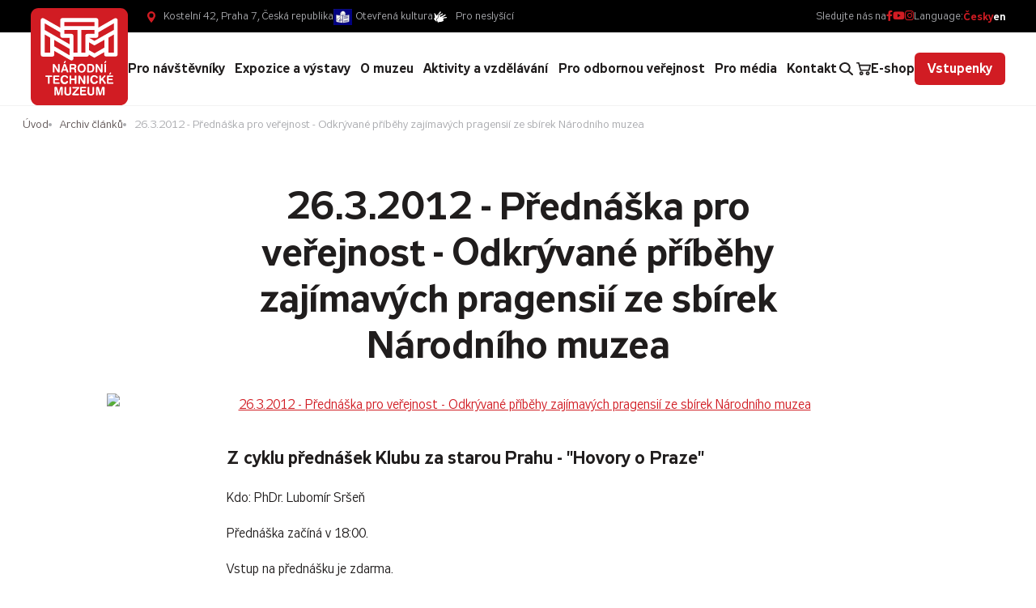

--- FILE ---
content_type: text/html; charset=UTF-8
request_url: https://www.ntm.cz/archiv-clanku/2632012-prednaska-pro-verejnost-odkryvane-pribehy-zajimavych-pragensii-ze-sbirek-narodniho-muzea
body_size: 8313
content:
<!DOCTYPE html> <html lang="cs"> <head> <meta charset="utf-8"/> <link href="https://www.ntm.cz/css/minified_v2_e10fd72eab79baad60fd265927a89bb7.css?c5d86515" rel="stylesheet" type="text/css"/> <link rel="preconnect" href="https://fonts.gstatic.com"> <title>26.3.2012 - Přednáška pro veřejnost - Odkrývané příběhy zajímavých pragensií ze sbírek Národního muzea - Národní technické muzeum</title> <meta name="Keywords" content="26.3.2012 - Přednáška pro veřejnost - Odkrývané příběhy zajímavých pragensií ze sbírek Národního muzea - Národní technické muzeum"> <meta name="Description" content="Z&amp;nbsp;cyklu přednášek Klubu za starou Prahu - &quot;Hovory o&amp;nbsp;Praze&quot;"> <meta property="og:image" content="https://www.ntm.cz/file/6d9ecd5736b32ddbd7c1b65565ad1cfb/4990/ArticleImg_1095"> <meta property="og:title" content="26.3.2012 - Přednáška pro veřejnost - Odkrývané příběhy zajímavých pragensií ze sbírek Národního muzea - Národní technické muzeum"> <meta property="og:description" content="Z&amp;nbsp;cyklu přednášek Klubu za starou Prahu - &quot;Hovory o&amp;nbsp;Praze&quot;"> <meta property="og:site_name" content="Národní technické muzeum"> <meta property="og:url" content="https://www.ntm.cz/archiv-clanku/2632012-prednaska-pro-verejnost-odkryvane-pribehy-zajimavych-pragensii-ze-sbirek-narodniho-muzea"> <meta name="apple-mobile-web-app-title" content="Ntm.cz"> <meta name="author" content="NETservis s.r.o."/> <meta name="MobileOptimized" content="width"/> <meta name="HandheldFriendly" content="true"/> <meta name="viewport" content="width=device-width, initial-scale=1.0, user-scalable=yes"/> <script src="/scripts/jquery-3.2.1.min.js"></script> <link rel="canonical" href="//www.ntm.cz/archiv-clanku/2632012-prednaska-pro-verejnost-odkryvane-pribehy-zajimavych-pragensii-ze-sbirek-narodniho-muzea" /> <link rel="icon" type="image/png" href="//www.ntm.cz/file/30dc8e5fefba6ceba5d690d796c861ec/2220/favicon/NTM%20EN%20%C4%8Derven%C3%A1%20negativ.png"> <link rel="apple-touch-icon" type="image/png" href="//www.ntm.cz/file/30dc8e5fefba6ceba5d690d796c861ec/2220/favicon/NTM%20EN%20%C4%8Derven%C3%A1%20negativ.png" /> <link rel="shortcut icon" type="image/png" href="//www.ntm.cz/file/30dc8e5fefba6ceba5d690d796c861ec/2220/favicon/NTM%20EN%20%C4%8Derven%C3%A1%20negativ.png" /> <!-- Google tag (gtag.js) --> <script nonce='3c586319406d15caeb792a5e7a84242e2d0450b6' async src="https://www.googletagmanager.com/gtag/js?id=UA-35600604-1"></script> <script nonce='3c586319406d15caeb792a5e7a84242e2d0450b6' > window.dataLayer = window.dataLayer || []; function gtag(){dataLayer.push(arguments);} gtag('js', new Date()); gtag('config', 'UA-35600604-1'); </script> <!-- Kookiecheck.cz --> <script nonce='3c586319406d15caeb792a5e7a84242e2d0450b6' src="https://kookiecheck.cz/static/script/5bca28de1ded0f9191358fd68e49fc1d"></script> <meta name="robots" content="index,follow"> <link rel="preconnect" href="https://fonts.gstatic.com/" crossorigin> <link href="//fonts.googleapis.com/css?family=Open+Sans:300,400,400i,600,600i&subset=latin-ext" rel="stylesheet" type="text/css"/> </head> <body class="cs pageID333 bg1"> <div id="page" > <a href="#main" class="skipBtn" tabindex="1">Přejít na hlavní obsah</a> <header role="banner"> <div class="upper"> <div class="upper__in"> <div class="upper__l"> <address class="loc">Kostelní 42, Praha 7, Česká republika</address> <div class="topLinks"><a class="ocLink" href="/otevrena-kultura">Otevřená kultura</a> <a class="accLink" href="/pro-neslysici">Pro neslyšící</a></div> </div> <div class="upper__r"> <div class="upperSoc"> Sledujte nás na <a href="https://www.facebook.com/NarodniTechnickeMuzeum/" target="_blank" title="facebook"><i aria-hidden="true" class="fab fa-facebook-f"></i></a> <a href="https://www.youtube.com/@ntmpraha" target="_blank" title="youtube"><i aria-hidden="true" class="fab fa-youtube"></i></a> <a href="https://www.instagram.com/narodni_technicke_muzeum/" target="_blank" title="instagram"><i aria-hidden="true" class="fab fa-instagram"></i></a> </div> <nav class="lang"> Language: <span class="">Česky</span> <a href="/en" title="English" aria-label="English" class="lang__link">en</a> </nav> </div> </div> </div> <div class="header"> <div class="logo"> <a class="logo__link" href="/" title="Úvodní stránka" aria-label="Úvodní stránka"><img class="logo__img" src="/img/logo.svg" alt=""></a> </div> <nav class="topNav" aria-label="Horní navigace"> <ul class="nav nav--topNavLvl1"> <li class="nav__item submenu__link nav__item--topNavLvl1 hasSubmenu" id="li1"> <div class="nav__itemBox nav__itemBox--topNavLvl1"> <a class="nav__link nav__link--topNavLvl1" href="/pro-navstevniky"><span class="nav__linkText">Pro návštěvníky</span></a> <button type="button" aria-label="Zobrazit další úroveň navigace" class="nav__openBtn SubmenuOnClick" data-idprefix="" data-pageid="1"></button> </div> <div class="submenu submenu--topNavLvl1" aria-expanded="false"> <ul class="nav nav--topNavLvl2"> <ul class="submenu__in"> <li class="submenu__col"> <div class="submenu__ico"> <a href="/pro-navstevniky/objekty"> <img src="/img/pageicons/ico-muzea-ntm.svg" width="30px" height="30px" style="width: 30px; height: 30px;"> </a> </div> <a class="submenu__hdr" href="/pro-navstevniky/objekty">Objekty </a> <span></span> </li> <li class="submenu__col"> <div class="submenu__ico"> <a href="/pro-navstevniky/prehled-vstupneho"> <img src="/img/pageicons/ico-historie-muzea.svg" width="30px" height="30px" style="width: 30px; height: 30px;"> </a> </div> <a class="submenu__hdr" href="/pro-navstevniky/prehled-vstupneho">Přehled vstupného </a> <span></span> </li> <li class="submenu__col"> <div class="submenu__ico"> <a href="/pro-navstevniky/oteviraci-doba"> <img src="/img/pageicons/ico-muzea-ntm.svg" width="30px" height="30px" style="width: 30px; height: 30px;"> </a> </div> <a class="submenu__hdr" href="/pro-navstevniky/oteviraci-doba">Otevírací doba </a> <span></span> </li> <li class="submenu__col"> <div class="submenu__ico"> <a href="/pro-navstevniky/navstevni-rad-ntm"> <img src="/img/pageicons/ico-notebook.svg" width="30px" height="30px" style="width: 30px; height: 30px;"> </a> </div> <a class="submenu__hdr" href="/pro-navstevniky/navstevni-rad-ntm">Návštěvní řád NTM </a> <span></span> </li> <li class="submenu__col"> <div class="submenu__ico"> <a href="/pro-navstevniky/aktuality"> <img src="/img/pageicons/ico-dokumenty.svg" width="30px" height="30px" style="width: 30px; height: 30px;"> </a> </div> <a class="submenu__hdr" href="/pro-navstevniky/aktuality">Aktuality </a> <span></span> </li> <li class="submenu__col"> <div class="submenu__ico"> <a href="/pro-navstevniky/uzitecne-informace"> <img src="/img/pageicons/ico-vyberova-rizeni.svg" width="30px" height="30px" style="width: 30px; height: 30px;"> </a> </div> <a class="submenu__hdr" href="/pro-navstevniky/uzitecne-informace">Užitečné informace </a> <span></span> </li> <li class="submenu__col"> <div class="submenu__ico"> <a href="https://www.kavarnamuzeum.cz/" target="_blank"> <img src="/img/pageicons/ico-fork.svg" width="30px" height="30px" style="width: 30px; height: 30px;"> </a> </div> <a class="submenu__hdr" href="https://www.kavarnamuzeum.cz/" target="_blank">Kavárna muzeum <i class="fa fa-external-link-square"></i></a> <span></span> </li> <li class="submenu__col"> <div class="submenu__ico"> <a href="/pro-navstevniky/muzejni-obchod1"> <img src="/img/pageicons/ico-purchases.svg" width="30px" height="30px" style="width: 30px; height: 30px;"> </a> </div> <a class="submenu__hdr" href="/pro-navstevniky/muzejni-obchod1">Muzejní obchod </a> <span></span> </li> <li class="submenu__col"> <div class="submenu__ico"> <a href="/pro-navstevniky/dokumentarni-film-dum-zasveceny-snum"> <img src="/img/pageicons/ico-videocamera.svg" width="30px" height="30px" style="width: 30px; height: 30px;"> </a> </div> <a class="submenu__hdr" href="/pro-navstevniky/dokumentarni-film-dum-zasveceny-snum">Dokumentární film Dům zasvěcený snům </a> <span></span> </li> <li class="submenu__col"> <div class="submenu__ico"> <a href="/pro-navstevniky/partneri-ntm"> <img src="/img/pageicons/ico-ruce.svg" width="30px" height="30px" style="width: 30px; height: 30px;"> </a> </div> <a class="submenu__hdr" href="/pro-navstevniky/partneri-ntm">Partneři NTM </a> <span></span> </li> </ul> </ul> </div> </li> <li class="nav__item submenu__link nav__item--topNavLvl1 hasSubmenu" id="li3"> <div class="nav__itemBox nav__itemBox--topNavLvl1"> <a class="nav__link nav__link--topNavLvl1" href="/expozice-a-vystavy"><span class="nav__linkText">Expozice a výstavy</span></a> <button type="button" aria-label="Zobrazit další úroveň navigace" class="nav__openBtn SubmenuOnClick" data-idprefix="" data-pageid="3"></button> </div> <div class="submenu submenu--topNavLvl1" aria-expanded="false"> <ul class="nav nav--topNavLvl2"> <ul class="submenu__in"> <li class="submenu__col"> <div class="submenu__ico"> <a href="/expozice-a-vystavy/stale-expozice"> <img src="/img/pageicons/icon-museum.svg" width="30px" height="30px" style="width: 30px; height: 30px;"> </a> </div> <a class="submenu__hdr" href="/expozice-a-vystavy/stale-expozice">Stálé expozice </a> <span></span> </li> <li class="submenu__col"> <div class="submenu__ico"> <a href="/expozice-a-vystavy/vystavy"> <img src="/img/pageicons/ico-painting.svg" width="30px" height="30px" style="width: 30px; height: 30px;"> </a> </div> <a class="submenu__hdr" href="/expozice-a-vystavy/vystavy">Výstavy </a> <span></span> </li> <li class="submenu__col"> <div class="submenu__ico"> <a href="https://prohlidka.ntm.cz/index.htm" target="_blank"> <img src="/img/pageicons/ico-laptop.svg" width="30px" height="30px" style="width: 30px; height: 30px;"> </a> </div> <a class="submenu__hdr" href="https://prohlidka.ntm.cz/index.htm" target="_blank">Virtuální prohlídky <i class="fa fa-external-link-square"></i></a> <span></span> </li> <li class="submenu__col"> <div class="submenu__ico"> <a href="/expozice-a-vystavy/partnerske-expozice-a-vystavy"> <img src="/img/pageicons/ico-ruce.svg" width="30px" height="30px" style="width: 30px; height: 30px;"> </a> </div> <a class="submenu__hdr" href="/expozice-a-vystavy/partnerske-expozice-a-vystavy">Partnerské expozice a výstavy </a> <span></span> </li> </ul> </ul> </div> </li> <li class="nav__item submenu__link nav__item--topNavLvl1 hasSubmenu" id="li2"> <div class="nav__itemBox nav__itemBox--topNavLvl1"> <a class="nav__link nav__link--topNavLvl1" href="/o-muzeu"><span class="nav__linkText">O muzeu</span></a> <button type="button" aria-label="Zobrazit další úroveň navigace" class="nav__openBtn SubmenuOnClick" data-idprefix="" data-pageid="2"></button> </div> <div class="submenu submenu--topNavLvl1" aria-expanded="false"> <ul class="nav nav--topNavLvl2"> <ul class="submenu__in"> <li class="submenu__col"> <div class="submenu__ico"> <a href="/o-muzeu/historie-muzea"> <img src="/img/pageicons/ico-historie-muzea.svg" width="30px" height="30px" style="width: 30px; height: 30px;"> </a> </div> <a class="submenu__hdr" href="/o-muzeu/historie-muzea">Historie muzea </a> <span></span> </li> <li class="submenu__col"> <div class="submenu__ico"> <a href="/o-muzeu/organizacni-struktura"> <img src="/img/pageicons/ico-organizacni-struktura.svg" width="30px" height="30px" style="width: 30px; height: 30px;"> </a> </div> <a class="submenu__hdr" href="/o-muzeu/organizacni-struktura">Organizační struktura </a> <span></span> </li> <li class="submenu__col"> <div class="submenu__ico"> <a href="/o-muzeu/generalni-reditel"> <img src="/img/pageicons/ico-generalni-reditel.svg" width="30px" height="30px" style="width: 30px; height: 30px;"> </a> </div> <a class="submenu__hdr" href="/o-muzeu/generalni-reditel">Generální ředitel </a> <ul class="nav nav--topNavLvl3"> <ul class="submenu__ul"> <li><a href="/o-muzeu/generalni-reditel/specializovana-pracoviste" class="submenu__link">Specializovaná pracoviště </a></li> <li><a href="/o-muzeu/generalni-reditel/odborne-rady-ntm" class="submenu__link">Odborné rady NTM </a></li> </ul> </ul> </li> <li class="submenu__col"> <div class="submenu__ico"> <a href="/o-muzeu/muzea-ntm"> <img src="/img/pageicons/ico-muzea-ntm.svg" width="30px" height="30px" style="width: 30px; height: 30px;"> </a> </div> <a class="submenu__hdr" href="/o-muzeu/muzea-ntm">Muzea NTM </a> <ul class="nav nav--topNavLvl3"> <ul class="submenu__ul"> <li><a href="/o-muzeu/muzea-ntm/muzeum-architektury-a-stavitelstvi" class="submenu__link">Muzeum architektury a stavitelství </a></li> <li><a href="/o-muzeu/muzea-ntm/muzeum-dopravy" class="submenu__link">Muzeum dopravy </a></li> <li><a href="/o-muzeu/muzea-ntm/muzeum-elektrotechniky-a-medii" class="submenu__link">Muzeum elektrotechniky a médií </a></li> <li><a href="/o-muzeu/muzea-ntm/prumyslove-muzeum" class="submenu__link">Průmyslové muzeum </a></li> <li><a href="/o-muzeu/muzea-ntm/zeleznicni-muzeum" class="submenu__link">Železniční muzeum </a></li> <li><a href="https://www.muzeum-plasy.cz/" target="_blank" class="submenu__link">Centrum stavitelského dědictví v Plasích <i class="fa fa-external-link-square"></i></a></li> <li><a href="/o-muzeu/muzea-ntm/csd-plasy-pro-novinare" class="submenu__link">CSD Plasy – pro novináře </a></li> </ul> </ul> </li> <li class="submenu__col"> <div class="submenu__ico"> <a href="/o-muzeu/centralni-evidence-sbirek"> <img src="/img/pageicons/ico-open-book.svg" width="30px" height="30px" style="width: 30px; height: 30px;"> </a> </div> <a class="submenu__hdr" href="/o-muzeu/centralni-evidence-sbirek">Centrální evidence sbírek </a> <ul class="nav nav--topNavLvl3"> <ul class="submenu__ul"> <li><a href="/o-muzeu/centralni-evidence-sbirek/vyvozy-a-osvedceni" class="submenu__link">Vývozy a osvědčení </a></li> </ul> </ul> </li> <li class="submenu__col"> <div class="submenu__ico"> <a href="/o-muzeu/dokumenty"> <img src="/img/pageicons/ico-dokumenty.svg" width="30px" height="30px" style="width: 30px; height: 30px;"> </a> </div> <a class="submenu__hdr" href="/o-muzeu/dokumenty">Dokumenty </a> <ul class="nav nav--topNavLvl3"> <ul class="submenu__ul"> <li><a href="/o-muzeu/dokumenty/povinne-zverejnovane-informace" class="submenu__link">Povinně zveřejňované informace </a></li> <li><a href="/o-muzeu/dokumenty/vyrocni-zpravy" class="submenu__link">Výroční zprávy </a></li> <li><a href="/o-muzeu/dokumenty/gdpr" class="submenu__link">GDPR </a></li> <li><a href="/o-muzeu/dokumenty/elektronicke-faktury" class="submenu__link">Elektronické faktury </a></li> <li><a href="/o-muzeu/dokumenty/ochrana-oznamovatelu" class="submenu__link">Ochrana oznamovatelů </a></li> <li><a href="/o-muzeu/dokumenty/projekty-financovane-z-fondu-evropske-unie" class="submenu__link">Projekty financované z fondů Evropské unie </a></li> </ul> </ul> </li> <li class="submenu__col"> <div class="submenu__ico"> <a href="/o-muzeu/pronajmy"> <img src="/img/pageicons/ico-klice.svg" width="30px" height="30px" style="width: 30px; height: 30px;"> </a> </div> <a class="submenu__hdr" href="/o-muzeu/pronajmy">Pronájmy </a> <ul class="nav nav--topNavLvl3"> <ul class="submenu__ul"> <li><a href="/o-muzeu/pronajmy/aktualni-cenik-ntm" class="submenu__link">Aktuální ceník NTM </a></li> </ul> </ul> </li> <li class="submenu__col"> <div class="submenu__ico"> <a href="/o-muzeu/vyberova-rizeni"> <img src="/img/pageicons/ico-case.svg" width="30px" height="30px" style="width: 30px; height: 30px;"> </a> </div> <a class="submenu__hdr" href="/o-muzeu/vyberova-rizeni">Výběrová řízení </a> <ul class="nav nav--topNavLvl3"> <ul class="submenu__ul"> <li><a href="/o-muzeu/vyberova-rizeni/verejne-zakazky" class="submenu__link">Veřejné zakázky </a></li> <li><a href="/o-muzeu/vyberova-rizeni/volna-mista" class="submenu__link">Volná místa </a></li> </ul> </ul> </li> </ul> </ul> </div> </li> <li class="nav__item submenu__link nav__item--topNavLvl1 hasSubmenu" id="li4"> <div class="nav__itemBox nav__itemBox--topNavLvl1"> <a class="nav__link nav__link--topNavLvl1" href="/aktivity-a-vzdelavani"><span class="nav__linkText">Aktivity a vzdělávání</span></a> <button type="button" aria-label="Zobrazit další úroveň navigace" class="nav__openBtn SubmenuOnClick" data-idprefix="" data-pageid="4"></button> </div> <div class="submenu submenu--topNavLvl1" aria-expanded="false"> <ul class="nav nav--topNavLvl2"> <ul class="submenu__in"> <li class="submenu__col"> <div class="submenu__ico"> <a href="/aktivity-a-vzdelavani/rodiny-s-detmi"> <img src="/img/pageicons/ico-family.svg" width="30px" height="30px" style="width: 30px; height: 30px;"> </a> </div> <a class="submenu__hdr" href="/aktivity-a-vzdelavani/rodiny-s-detmi">Rodiny s dětmi </a> <span></span> </li> <li class="submenu__col"> <div class="submenu__ico"> <a href="/aktivity-a-vzdelavani/skolni-skupiny"> <img src="/img/pageicons/ico-classroom.svg" width="30px" height="30px" style="width: 30px; height: 30px;"> </a> </div> <a class="submenu__hdr" href="/aktivity-a-vzdelavani/skolni-skupiny">Školní skupiny </a> <span></span> </li> <li class="submenu__col"> <div class="submenu__ico"> <a href="/aktivity-a-vzdelavani/dospeli"> <img src="/img/pageicons/ico-couple.svg" width="30px" height="30px" style="width: 30px; height: 30px;"> </a> </div> <a class="submenu__hdr" href="/aktivity-a-vzdelavani/dospeli">Dospělí </a> <span></span> </li> <li class="submenu__col"> <div class="submenu__ico"> <a href="/aktivity-a-vzdelavani/pedagogove"> <img src="/img/pageicons/ico-teacher.svg" width="30px" height="30px" style="width: 30px; height: 30px;"> </a> </div> <a class="submenu__hdr" href="/aktivity-a-vzdelavani/pedagogove">Pedagogové </a> <span></span> </li> </ul> </ul> </div> </li> <li class="nav__item submenu__link nav__item--topNavLvl1 hasSubmenu" id="li5"> <div class="nav__itemBox nav__itemBox--topNavLvl1"> <a class="nav__link nav__link--topNavLvl1" href="/pro-odbornou-verejnost"><span class="nav__linkText">Pro odbornou veřejnost</span></a> <button type="button" aria-label="Zobrazit další úroveň navigace" class="nav__openBtn SubmenuOnClick" data-idprefix="" data-pageid="5"></button> </div> <div class="submenu submenu--topNavLvl1" aria-expanded="false"> <ul class="nav nav--topNavLvl2"> <ul class="submenu__in"> <li class="submenu__col"> <div class="submenu__ico"> <a href="/pro-odbornou-verejnost/veda-a-vyzkum"> <img src="/img/pageicons/ico-tube.svg" width="30px" height="30px" style="width: 30px; height: 30px;"> </a> </div> <a class="submenu__hdr" href="/pro-odbornou-verejnost/veda-a-vyzkum">Věda a výzkum </a> <ul class="nav nav--topNavLvl3"> <ul class="submenu__ul"> <li><a href="/pro-odbornou-verejnost/veda-a-vyzkum/konference" class="submenu__link">Konference </a></li> </ul> </ul> </li> <li class="submenu__col"> <div class="submenu__ico"> <a href="/pro-odbornou-verejnost/archiv-narodniho-technickeho-muzea"> <img src="/img/pageicons/ico-dokumenty.svg" width="30px" height="30px" style="width: 30px; height: 30px;"> </a> </div> <a class="submenu__hdr" href="/pro-odbornou-verejnost/archiv-narodniho-technickeho-muzea">Archiv Národního technického muzea </a> <span></span> </li> <li class="submenu__col"> <div class="submenu__ico"> <a href="/pro-odbornou-verejnost/archiv-architektury-a-stavitelstvi"> <img src="/img/pageicons/ico-file.svg" width="30px" height="30px" style="width: 30px; height: 30px;"> </a> </div> <a class="submenu__hdr" href="/pro-odbornou-verejnost/archiv-architektury-a-stavitelstvi">Archiv architektury a stavitelství </a> <span></span> </li> <li class="submenu__col"> <div class="submenu__ico"> <a href="/pro-odbornou-verejnost/knihovna-narodniho-technickeho-muzea"> <img src="/img/pageicons/ico-book.svg" width="30px" height="30px" style="width: 30px; height: 30px;"> </a> </div> <a class="submenu__hdr" href="/pro-odbornou-verejnost/knihovna-narodniho-technickeho-muzea">Knihovna Národního technického muzea </a> <span></span> </li> <li class="submenu__col"> <div class="submenu__ico"> <a href="/pro-odbornou-verejnost/historicke-fotograficke-techniky"> <img src="/img/pageicons/ico-camera.svg" width="30px" height="30px" style="width: 30px; height: 30px;"> </a> </div> <a class="submenu__hdr" href="/pro-odbornou-verejnost/historicke-fotograficke-techniky">Historické fotografické techniky </a> <span></span> </li> </ul> </ul> </div> </li> <li class="nav__item submenu__link nav__item--topNavLvl1 hasSubmenu" id="li91"> <div class="nav__itemBox nav__itemBox--topNavLvl1"> <a class="nav__link nav__link--topNavLvl1" href="/pro-media"><span class="nav__linkText">Pro média</span></a> <button type="button" aria-label="Zobrazit další úroveň navigace" class="nav__openBtn SubmenuOnClick" data-idprefix="" data-pageid="91"></button> </div> <div class="submenu submenu--topNavLvl1" aria-expanded="false"> <ul class="nav nav--topNavLvl2"> <ul class="submenu__in"> <li class="submenu__col"> <div class="submenu__ico"> <a href="/pro-media/pro-novinare"> <img src="/img/pageicons/ico-noviny.svg" width="30px" height="30px" style="width: 30px; height: 30px;"> </a> </div> <a class="submenu__hdr" href="/pro-media/pro-novinare">Pro novináře </a> <span></span> </li> <li class="submenu__col"> <div class="submenu__ico"> <a href="/pro-media/napsali-o-nas"> <img src="/img/pageicons/ico-noviny.svg" width="30px" height="30px" style="width: 30px; height: 30px;"> </a> </div> <a class="submenu__hdr" href="/pro-media/napsali-o-nas">Napsali o nás </a> <span></span> </li> <li class="submenu__col"> <div class="submenu__ico"> <a href="/pro-media/spoty-narodniho-technickeho-muzea"> <img src="/img/pageicons/ico-videocamera.svg" width="30px" height="30px" style="width: 30px; height: 30px;"> </a> </div> <a class="submenu__hdr" href="/pro-media/spoty-narodniho-technickeho-muzea">Spoty Národního technického muzea </a> <span></span> </li> </ul> </ul> </div> </li> <li class="nav__item submenu__link nav__item--topNavLvl1 hasSubmenu" id="li6"> <div class="nav__itemBox nav__itemBox--topNavLvl1"> <a class="nav__link nav__link--topNavLvl1" href="/kontakt"><span class="nav__linkText">Kontakt</span></a> <button type="button" aria-label="Zobrazit další úroveň navigace" class="nav__openBtn SubmenuOnClick" data-idprefix="" data-pageid="6"></button> </div> <div class="submenu submenu--topNavLvl1" aria-expanded="false"> <ul class="nav nav--topNavLvl2"> <ul class="submenu__in"> <li class="submenu__col"> <div class="submenu__ico"> <a href="/kontakt/podatelna"> <img src="/img/pageicons/ico-dokumenty.svg" width="30px" height="30px" style="width: 30px; height: 30px;"> </a> </div> <a class="submenu__hdr" href="/kontakt/podatelna">Podatelna </a> <ul class="nav nav--topNavLvl3"> <ul class="submenu__ul"> <li><a href="/kontakt/podatelna/elektronicke-faktury" class="submenu__link">Elektronické faktury </a></li> </ul> </ul> </li> </ul> </ul> </div> </li> </ul> </nav> <button type="button" class="menuBtn" id="menuBtn" title="Navigace" aria-controls="respNav" aria-label="Zobrazit navigaci"><span><em></em></span></button> <nav class="respNav" role="navigation"> <div class="respNavIn"> <nav class="respNavBox"> <div class="respNav__topNav" role="navigation" > <ul class="nav nav--respNavLvl1"> <li class="nav__item submenu__link nav__item--respNavLvl1 hasSubmenu" id="liresp1"> <div class="nav__itemBox nav__itemBox--respNavLvl1"> <a class="nav__link nav__link--respNavLvl1" href="/pro-navstevniky"><span class="nav__linkText">Pro návštěvníky</span></a> <button type="button" aria-label="Zobrazit další úroveň navigace" class="nav__openBtn SubmenuOnClick" data-idprefix="resp" data-pageid="1"></button> </div> <div class="submenu submenu--respNavLvl1" aria-expanded="false"> <ul class="nav nav--respNavLvl2"> <li class="nav__item submenu__link nav__item--respNavLvl2 " id="liresp7"> <div class="nav__itemBox nav__itemBox--respNavLvl2"> <a class="nav__link nav__link--respNavLvl2" href="/pro-navstevniky/objekty"><span class="nav__linkText">Objekty</span></a> </div> <div class="submenu submenu--respNavLvl2" aria-expanded="false"> </div> </li> <li class="nav__item submenu__link nav__item--respNavLvl2 " id="liresp48"> <div class="nav__itemBox nav__itemBox--respNavLvl2"> <a class="nav__link nav__link--respNavLvl2" href="/pro-navstevniky/prehled-vstupneho"><span class="nav__linkText">Přehled vstupného</span></a> </div> <div class="submenu submenu--respNavLvl2" aria-expanded="false"> </div> </li> <li class="nav__item submenu__link nav__item--respNavLvl2 " id="liresp88"> <div class="nav__itemBox nav__itemBox--respNavLvl2"> <a class="nav__link nav__link--respNavLvl2" href="/pro-navstevniky/oteviraci-doba"><span class="nav__linkText">Otevírací doba</span></a> </div> <div class="submenu submenu--respNavLvl2" aria-expanded="false"> </div> </li> <li class="nav__item submenu__link nav__item--respNavLvl2 " id="liresp341"> <div class="nav__itemBox nav__itemBox--respNavLvl2"> <a class="nav__link nav__link--respNavLvl2" href="/pro-navstevniky/navstevni-rad-ntm"><span class="nav__linkText">Návštěvní řád NTM</span></a> </div> <div class="submenu submenu--respNavLvl2" aria-expanded="false"> </div> </li> <li class="nav__item submenu__link nav__item--respNavLvl2 " id="liresp49"> <div class="nav__itemBox nav__itemBox--respNavLvl2"> <a class="nav__link nav__link--respNavLvl2" href="/pro-navstevniky/aktuality"><span class="nav__linkText">Aktuality</span></a> </div> <div class="submenu submenu--respNavLvl2" aria-expanded="false"> </div> </li> <li class="nav__item submenu__link nav__item--respNavLvl2 " id="liresp50"> <div class="nav__itemBox nav__itemBox--respNavLvl2"> <a class="nav__link nav__link--respNavLvl2" href="/pro-navstevniky/uzitecne-informace"><span class="nav__linkText">Užitečné informace</span></a> </div> <div class="submenu submenu--respNavLvl2" aria-expanded="false"> </div> </li> <li class="nav__item submenu__link nav__item--respNavLvl2 " id="liresp93"> <div class="nav__itemBox nav__itemBox--respNavLvl2"> <a class="nav__link nav__link--respNavLvl2" href="https://www.kavarnamuzeum.cz/" target="_blank"><span class="nav__linkText">Kavárna muzeum</span></a> </div> <div class="submenu submenu--respNavLvl2" aria-expanded="false"> </div> </li> <li class="nav__item submenu__link nav__item--respNavLvl2 " id="liresp361"> <div class="nav__itemBox nav__itemBox--respNavLvl2"> <a class="nav__link nav__link--respNavLvl2" href="/pro-navstevniky/muzejni-obchod1"><span class="nav__linkText">Muzejní obchod </span></a> </div> <div class="submenu submenu--respNavLvl2" aria-expanded="false"> </div> </li> <li class="nav__item submenu__link nav__item--respNavLvl2 " id="liresp325"> <div class="nav__itemBox nav__itemBox--respNavLvl2"> <a class="nav__link nav__link--respNavLvl2" href="/pro-navstevniky/dokumentarni-film-dum-zasveceny-snum"><span class="nav__linkText">Dokumentární film Dům zasvěcený snům</span></a> </div> <div class="submenu submenu--respNavLvl2" aria-expanded="false"> </div> </li> <li class="nav__item submenu__link nav__item--respNavLvl2 " id="liresp344"> <div class="nav__itemBox nav__itemBox--respNavLvl2"> <a class="nav__link nav__link--respNavLvl2" href="/pro-navstevniky/partneri-ntm"><span class="nav__linkText">Partneři NTM</span></a> </div> <div class="submenu submenu--respNavLvl2" aria-expanded="false"> </div> </li> </ul> </div> </li> <li class="nav__item submenu__link nav__item--respNavLvl1 hasSubmenu" id="liresp3"> <div class="nav__itemBox nav__itemBox--respNavLvl1"> <a class="nav__link nav__link--respNavLvl1" href="/expozice-a-vystavy"><span class="nav__linkText">Expozice a výstavy</span></a> <button type="button" aria-label="Zobrazit další úroveň navigace" class="nav__openBtn SubmenuOnClick" data-idprefix="resp" data-pageid="3"></button> </div> <div class="submenu submenu--respNavLvl1" aria-expanded="false"> <ul class="nav nav--respNavLvl2"> <li class="nav__item submenu__link nav__item--respNavLvl2 " id="liresp45"> <div class="nav__itemBox nav__itemBox--respNavLvl2"> <a class="nav__link nav__link--respNavLvl2" href="/expozice-a-vystavy/stale-expozice"><span class="nav__linkText">Stálé expozice</span></a> </div> <div class="submenu submenu--respNavLvl2" aria-expanded="false"> </div> </li> <li class="nav__item submenu__link nav__item--respNavLvl2 " id="liresp44"> <div class="nav__itemBox nav__itemBox--respNavLvl2"> <a class="nav__link nav__link--respNavLvl2" href="/expozice-a-vystavy/vystavy"><span class="nav__linkText">Výstavy</span></a> </div> <div class="submenu submenu--respNavLvl2" aria-expanded="false"> </div> </li> <li class="nav__item submenu__link nav__item--respNavLvl2 " id="liresp46"> <div class="nav__itemBox nav__itemBox--respNavLvl2"> <a class="nav__link nav__link--respNavLvl2" href="https://prohlidka.ntm.cz/index.htm" target="_blank"><span class="nav__linkText">Virtuální prohlídky</span></a> </div> <div class="submenu submenu--respNavLvl2" aria-expanded="false"> </div> </li> <li class="nav__item submenu__link nav__item--respNavLvl2 " id="liresp47"> <div class="nav__itemBox nav__itemBox--respNavLvl2"> <a class="nav__link nav__link--respNavLvl2" href="/expozice-a-vystavy/partnerske-expozice-a-vystavy"><span class="nav__linkText">Partnerské expozice a výstavy</span></a> </div> <div class="submenu submenu--respNavLvl2" aria-expanded="false"> </div> </li> </ul> </div> </li> <li class="nav__item submenu__link nav__item--respNavLvl1 hasSubmenu" id="liresp2"> <div class="nav__itemBox nav__itemBox--respNavLvl1"> <a class="nav__link nav__link--respNavLvl1" href="/o-muzeu"><span class="nav__linkText">O muzeu</span></a> <button type="button" aria-label="Zobrazit další úroveň navigace" class="nav__openBtn SubmenuOnClick" data-idprefix="resp" data-pageid="2"></button> </div> <div class="submenu submenu--respNavLvl1" aria-expanded="false"> <ul class="nav nav--respNavLvl2"> <li class="nav__item submenu__link nav__item--respNavLvl2 " id="liresp21"> <div class="nav__itemBox nav__itemBox--respNavLvl2"> <a class="nav__link nav__link--respNavLvl2" href="/o-muzeu/historie-muzea"><span class="nav__linkText">Historie muzea</span></a> </div> <div class="submenu submenu--respNavLvl2" aria-expanded="false"> </div> </li> <li class="nav__item submenu__link nav__item--respNavLvl2 " id="liresp22"> <div class="nav__itemBox nav__itemBox--respNavLvl2"> <a class="nav__link nav__link--respNavLvl2" href="/o-muzeu/organizacni-struktura"><span class="nav__linkText">Organizační struktura</span></a> </div> <div class="submenu submenu--respNavLvl2" aria-expanded="false"> </div> </li> <li class="nav__item submenu__link nav__item--respNavLvl2 hasSubmenu" id="liresp24"> <div class="nav__itemBox nav__itemBox--respNavLvl2"> <a class="nav__link nav__link--respNavLvl2" href="/o-muzeu/generalni-reditel"><span class="nav__linkText">Generální ředitel</span></a> <button type="button" aria-label="Zobrazit další úroveň navigace" class="nav__openBtn SubmenuOnClick" data-idprefix="resp" data-pageid="24"></button> </div> <div class="submenu submenu--respNavLvl2" aria-expanded="false"> <ul class="nav nav--respNavLvl3"> <li class="nav__item submenu__link nav__item--respNavLvl3 " id="liresp25"> <div class="nav__itemBox nav__itemBox--respNavLvl3"> <a class="nav__link nav__link--respNavLvl3" href="/o-muzeu/generalni-reditel/specializovana-pracoviste"><span class="nav__linkText">Specializovaná pracoviště</span></a> </div> <div class="submenu submenu--respNavLvl3" aria-expanded="false"> </div> </li> <li class="nav__item submenu__link nav__item--respNavLvl3 " id="liresp27"> <div class="nav__itemBox nav__itemBox--respNavLvl3"> <a class="nav__link nav__link--respNavLvl3" href="/o-muzeu/generalni-reditel/odborne-rady-ntm"><span class="nav__linkText">Odborné rady NTM</span></a> </div> <div class="submenu submenu--respNavLvl3" aria-expanded="false"> </div> </li> </ul> </div> </li> <li class="nav__item submenu__link nav__item--respNavLvl2 hasSubmenu" id="liresp10"> <div class="nav__itemBox nav__itemBox--respNavLvl2"> <a class="nav__link nav__link--respNavLvl2" href="/o-muzeu/muzea-ntm"><span class="nav__linkText">Muzea NTM</span></a> <button type="button" aria-label="Zobrazit další úroveň navigace" class="nav__openBtn SubmenuOnClick" data-idprefix="resp" data-pageid="10"></button> </div> <div class="submenu submenu--respNavLvl2" aria-expanded="false"> <ul class="nav nav--respNavLvl3"> <li class="nav__item submenu__link nav__item--respNavLvl3 " id="liresp28"> <div class="nav__itemBox nav__itemBox--respNavLvl3"> <a class="nav__link nav__link--respNavLvl3" href="/o-muzeu/muzea-ntm/muzeum-architektury-a-stavitelstvi"><span class="nav__linkText">Muzeum architektury a stavitelství</span></a> </div> <div class="submenu submenu--respNavLvl3" aria-expanded="false"> </div> </li> <li class="nav__item submenu__link nav__item--respNavLvl3 " id="liresp29"> <div class="nav__itemBox nav__itemBox--respNavLvl3"> <a class="nav__link nav__link--respNavLvl3" href="/o-muzeu/muzea-ntm/muzeum-dopravy"><span class="nav__linkText">Muzeum dopravy</span></a> </div> <div class="submenu submenu--respNavLvl3" aria-expanded="false"> </div> </li> <li class="nav__item submenu__link nav__item--respNavLvl3 " id="liresp30"> <div class="nav__itemBox nav__itemBox--respNavLvl3"> <a class="nav__link nav__link--respNavLvl3" href="/o-muzeu/muzea-ntm/muzeum-elektrotechniky-a-medii"><span class="nav__linkText">Muzeum elektrotechniky a médií</span></a> </div> <div class="submenu submenu--respNavLvl3" aria-expanded="false"> </div> </li> <li class="nav__item submenu__link nav__item--respNavLvl3 " id="liresp31"> <div class="nav__itemBox nav__itemBox--respNavLvl3"> <a class="nav__link nav__link--respNavLvl3" href="/o-muzeu/muzea-ntm/prumyslove-muzeum"><span class="nav__linkText">Průmyslové muzeum</span></a> </div> <div class="submenu submenu--respNavLvl3" aria-expanded="false"> </div> </li> <li class="nav__item submenu__link nav__item--respNavLvl3 " id="liresp32"> <div class="nav__itemBox nav__itemBox--respNavLvl3"> <a class="nav__link nav__link--respNavLvl3" href="/o-muzeu/muzea-ntm/zeleznicni-muzeum"><span class="nav__linkText">Železniční muzeum</span></a> </div> <div class="submenu submenu--respNavLvl3" aria-expanded="false"> </div> </li> <li class="nav__item submenu__link nav__item--respNavLvl3 " id="liresp52"> <div class="nav__itemBox nav__itemBox--respNavLvl3"> <a class="nav__link nav__link--respNavLvl3" href="https://www.muzeum-plasy.cz/" target="_blank"><span class="nav__linkText">Centrum stavitelského dědictví v Plasích</span></a> </div> <div class="submenu submenu--respNavLvl3" aria-expanded="false"> </div> </li> <li class="nav__item submenu__link nav__item--respNavLvl3 " id="liresp577"> <div class="nav__itemBox nav__itemBox--respNavLvl3"> <a class="nav__link nav__link--respNavLvl3" href="/o-muzeu/muzea-ntm/csd-plasy-pro-novinare"><span class="nav__linkText">CSD Plasy – pro novináře</span></a> </div> <div class="submenu submenu--respNavLvl3" aria-expanded="false"> </div> </li> </ul> </div> </li> <li class="nav__item submenu__link nav__item--respNavLvl2 hasSubmenu" id="liresp64"> <div class="nav__itemBox nav__itemBox--respNavLvl2"> <a class="nav__link nav__link--respNavLvl2" href="/o-muzeu/centralni-evidence-sbirek"><span class="nav__linkText">Centrální evidence sbírek</span></a> <button type="button" aria-label="Zobrazit další úroveň navigace" class="nav__openBtn SubmenuOnClick" data-idprefix="resp" data-pageid="64"></button> </div> <div class="submenu submenu--respNavLvl2" aria-expanded="false"> <ul class="nav nav--respNavLvl3"> <li class="nav__item submenu__link nav__item--respNavLvl3 " id="liresp339"> <div class="nav__itemBox nav__itemBox--respNavLvl3"> <a class="nav__link nav__link--respNavLvl3" href="/o-muzeu/centralni-evidence-sbirek/vyvozy-a-osvedceni"><span class="nav__linkText">Vývozy a osvědčení</span></a> </div> <div class="submenu submenu--respNavLvl3" aria-expanded="false"> </div> </li> </ul> </div> </li> <li class="nav__item submenu__link nav__item--respNavLvl2 hasSubmenu" id="liresp34"> <div class="nav__itemBox nav__itemBox--respNavLvl2"> <a class="nav__link nav__link--respNavLvl2" href="/o-muzeu/dokumenty"><span class="nav__linkText">Dokumenty</span></a> <button type="button" aria-label="Zobrazit další úroveň navigace" class="nav__openBtn SubmenuOnClick" data-idprefix="resp" data-pageid="34"></button> </div> <div class="submenu submenu--respNavLvl2" aria-expanded="false"> <ul class="nav nav--respNavLvl3"> <li class="nav__item submenu__link nav__item--respNavLvl3 " id="liresp652"> <div class="nav__itemBox nav__itemBox--respNavLvl3"> <a class="nav__link nav__link--respNavLvl3" href="/o-muzeu/dokumenty/povinne-zverejnovane-informace"><span class="nav__linkText">Povinně zveřejňované informace</span></a> </div> <div class="submenu submenu--respNavLvl3" aria-expanded="false"> </div> </li> <li class="nav__item submenu__link nav__item--respNavLvl3 " id="liresp39"> <div class="nav__itemBox nav__itemBox--respNavLvl3"> <a class="nav__link nav__link--respNavLvl3" href="/o-muzeu/dokumenty/vyrocni-zpravy"><span class="nav__linkText">Výroční zprávy</span></a> </div> <div class="submenu submenu--respNavLvl3" aria-expanded="false"> </div> </li> <li class="nav__item submenu__link nav__item--respNavLvl3 " id="liresp40"> <div class="nav__itemBox nav__itemBox--respNavLvl3"> <a class="nav__link nav__link--respNavLvl3" href="/o-muzeu/dokumenty/gdpr"><span class="nav__linkText">GDPR</span></a> </div> <div class="submenu submenu--respNavLvl3" aria-expanded="false"> </div> </li> <li class="nav__item submenu__link nav__item--respNavLvl3 " id="liresp41"> <div class="nav__itemBox nav__itemBox--respNavLvl3"> <a class="nav__link nav__link--respNavLvl3" href="/o-muzeu/dokumenty/elektronicke-faktury"><span class="nav__linkText">Elektronické faktury</span></a> </div> <div class="submenu submenu--respNavLvl3" aria-expanded="false"> </div> </li> <li class="nav__item submenu__link nav__item--respNavLvl3 " id="liresp651"> <div class="nav__itemBox nav__itemBox--respNavLvl3"> <a class="nav__link nav__link--respNavLvl3" href="/o-muzeu/dokumenty/ochrana-oznamovatelu"><span class="nav__linkText">Ochrana oznamovatelů </span></a> </div> <div class="submenu submenu--respNavLvl3" aria-expanded="false"> </div> </li> <li class="nav__item submenu__link nav__item--respNavLvl3 " id="liresp90"> <div class="nav__itemBox nav__itemBox--respNavLvl3"> <a class="nav__link nav__link--respNavLvl3" href="/o-muzeu/dokumenty/projekty-financovane-z-fondu-evropske-unie"><span class="nav__linkText">Projekty financované z fondů Evropské unie</span></a> </div> <div class="submenu submenu--respNavLvl3" aria-expanded="false"> </div> </li> </ul> </div> </li> <li class="nav__item submenu__link nav__item--respNavLvl2 hasSubmenu" id="liresp35"> <div class="nav__itemBox nav__itemBox--respNavLvl2"> <a class="nav__link nav__link--respNavLvl2" href="/o-muzeu/pronajmy"><span class="nav__linkText">Pronájmy</span></a> <button type="button" aria-label="Zobrazit další úroveň navigace" class="nav__openBtn SubmenuOnClick" data-idprefix="resp" data-pageid="35"></button> </div> <div class="submenu submenu--respNavLvl2" aria-expanded="false"> <ul class="nav nav--respNavLvl3"> <li class="nav__item submenu__link nav__item--respNavLvl3 " id="liresp655"> <div class="nav__itemBox nav__itemBox--respNavLvl3"> <a class="nav__link nav__link--respNavLvl3" href="/o-muzeu/pronajmy/aktualni-cenik-ntm"><span class="nav__linkText">Aktuální ceník NTM</span></a> </div> <div class="submenu submenu--respNavLvl3" aria-expanded="false"> </div> </li> </ul> </div> </li> <li class="nav__item submenu__link nav__item--respNavLvl2 hasSubmenu" id="liresp36"> <div class="nav__itemBox nav__itemBox--respNavLvl2"> <a class="nav__link nav__link--respNavLvl2" href="/o-muzeu/vyberova-rizeni"><span class="nav__linkText">Výběrová řízení</span></a> <button type="button" aria-label="Zobrazit další úroveň navigace" class="nav__openBtn SubmenuOnClick" data-idprefix="resp" data-pageid="36"></button> </div> <div class="submenu submenu--respNavLvl2" aria-expanded="false"> <ul class="nav nav--respNavLvl3"> <li class="nav__item submenu__link nav__item--respNavLvl3 " id="liresp42"> <div class="nav__itemBox nav__itemBox--respNavLvl3"> <a class="nav__link nav__link--respNavLvl3" href="/o-muzeu/vyberova-rizeni/verejne-zakazky"><span class="nav__linkText">Veřejné zakázky</span></a> </div> <div class="submenu submenu--respNavLvl3" aria-expanded="false"> </div> </li> <li class="nav__item submenu__link nav__item--respNavLvl3 " id="liresp330"> <div class="nav__itemBox nav__itemBox--respNavLvl3"> <a class="nav__link nav__link--respNavLvl3" href="/o-muzeu/vyberova-rizeni/volna-mista"><span class="nav__linkText">Volná místa</span></a> </div> <div class="submenu submenu--respNavLvl3" aria-expanded="false"> </div> </li> </ul> </div> </li> </ul> </div> </li> <li class="nav__item submenu__link nav__item--respNavLvl1 hasSubmenu" id="liresp4"> <div class="nav__itemBox nav__itemBox--respNavLvl1"> <a class="nav__link nav__link--respNavLvl1" href="/aktivity-a-vzdelavani"><span class="nav__linkText">Aktivity a vzdělávání</span></a> <button type="button" aria-label="Zobrazit další úroveň navigace" class="nav__openBtn SubmenuOnClick" data-idprefix="resp" data-pageid="4"></button> </div> <div class="submenu submenu--respNavLvl1" aria-expanded="false"> <ul class="nav nav--respNavLvl2"> <li class="nav__item submenu__link nav__item--respNavLvl2 " id="liresp335"> <div class="nav__itemBox nav__itemBox--respNavLvl2"> <a class="nav__link nav__link--respNavLvl2" href="/aktivity-a-vzdelavani/rodiny-s-detmi"><span class="nav__linkText">Rodiny s dětmi</span></a> </div> <div class="submenu submenu--respNavLvl2" aria-expanded="false"> </div> </li> <li class="nav__item submenu__link nav__item--respNavLvl2 " id="liresp336"> <div class="nav__itemBox nav__itemBox--respNavLvl2"> <a class="nav__link nav__link--respNavLvl2" href="/aktivity-a-vzdelavani/skolni-skupiny"><span class="nav__linkText">Školní skupiny</span></a> </div> <div class="submenu submenu--respNavLvl2" aria-expanded="false"> </div> </li> <li class="nav__item submenu__link nav__item--respNavLvl2 " id="liresp337"> <div class="nav__itemBox nav__itemBox--respNavLvl2"> <a class="nav__link nav__link--respNavLvl2" href="/aktivity-a-vzdelavani/dospeli"><span class="nav__linkText">Dospělí</span></a> </div> <div class="submenu submenu--respNavLvl2" aria-expanded="false"> </div> </li> <li class="nav__item submenu__link nav__item--respNavLvl2 " id="liresp338"> <div class="nav__itemBox nav__itemBox--respNavLvl2"> <a class="nav__link nav__link--respNavLvl2" href="/aktivity-a-vzdelavani/pedagogove"><span class="nav__linkText">Pedagogové</span></a> </div> <div class="submenu submenu--respNavLvl2" aria-expanded="false"> </div> </li> </ul> </div> </li> <li class="nav__item submenu__link nav__item--respNavLvl1 hasSubmenu" id="liresp5"> <div class="nav__itemBox nav__itemBox--respNavLvl1"> <a class="nav__link nav__link--respNavLvl1" href="/pro-odbornou-verejnost"><span class="nav__linkText">Pro odbornou veřejnost</span></a> <button type="button" aria-label="Zobrazit další úroveň navigace" class="nav__openBtn SubmenuOnClick" data-idprefix="resp" data-pageid="5"></button> </div> <div class="submenu submenu--respNavLvl1" aria-expanded="false"> <ul class="nav nav--respNavLvl2"> <li class="nav__item submenu__link nav__item--respNavLvl2 hasSubmenu" id="liresp53"> <div class="nav__itemBox nav__itemBox--respNavLvl2"> <a class="nav__link nav__link--respNavLvl2" href="/pro-odbornou-verejnost/veda-a-vyzkum"><span class="nav__linkText">Věda a výzkum</span></a> <button type="button" aria-label="Zobrazit další úroveň navigace" class="nav__openBtn SubmenuOnClick" data-idprefix="resp" data-pageid="53"></button> </div> <div class="submenu submenu--respNavLvl2" aria-expanded="false"> <ul class="nav nav--respNavLvl3"> <li class="nav__item submenu__link nav__item--respNavLvl3 " id="liresp518"> <div class="nav__itemBox nav__itemBox--respNavLvl3"> <a class="nav__link nav__link--respNavLvl3" href="/pro-odbornou-verejnost/veda-a-vyzkum/konference"><span class="nav__linkText">Konference</span></a> </div> <div class="submenu submenu--respNavLvl3" aria-expanded="false"> </div> </li> </ul> </div> </li> <li class="nav__item submenu__link nav__item--respNavLvl2 " id="liresp66"> <div class="nav__itemBox nav__itemBox--respNavLvl2"> <a class="nav__link nav__link--respNavLvl2" href="/pro-odbornou-verejnost/archiv-narodniho-technickeho-muzea"><span class="nav__linkText">Archiv Národního technického muzea</span></a> </div> <div class="submenu submenu--respNavLvl2" aria-expanded="false"> </div> </li> <li class="nav__item submenu__link nav__item--respNavLvl2 " id="liresp67"> <div class="nav__itemBox nav__itemBox--respNavLvl2"> <a class="nav__link nav__link--respNavLvl2" href="/pro-odbornou-verejnost/archiv-architektury-a-stavitelstvi"><span class="nav__linkText">Archiv architektury a stavitelství</span></a> </div> <div class="submenu submenu--respNavLvl2" aria-expanded="false"> </div> </li> <li class="nav__item submenu__link nav__item--respNavLvl2 " id="liresp69"> <div class="nav__itemBox nav__itemBox--respNavLvl2"> <a class="nav__link nav__link--respNavLvl2" href="/pro-odbornou-verejnost/knihovna-narodniho-technickeho-muzea"><span class="nav__linkText">Knihovna Národního technického muzea</span></a> </div> <div class="submenu submenu--respNavLvl2" aria-expanded="false"> </div> </li> <li class="nav__item submenu__link nav__item--respNavLvl2 " id="liresp340"> <div class="nav__itemBox nav__itemBox--respNavLvl2"> <a class="nav__link nav__link--respNavLvl2" href="/pro-odbornou-verejnost/historicke-fotograficke-techniky"><span class="nav__linkText">Historické fotografické techniky</span></a> </div> <div class="submenu submenu--respNavLvl2" aria-expanded="false"> </div> </li> </ul> </div> </li> <li class="nav__item submenu__link nav__item--respNavLvl1 hasSubmenu" id="liresp91"> <div class="nav__itemBox nav__itemBox--respNavLvl1"> <a class="nav__link nav__link--respNavLvl1" href="/pro-media"><span class="nav__linkText">Pro média</span></a> <button type="button" aria-label="Zobrazit další úroveň navigace" class="nav__openBtn SubmenuOnClick" data-idprefix="resp" data-pageid="91"></button> </div> <div class="submenu submenu--respNavLvl1" aria-expanded="false"> <ul class="nav nav--respNavLvl2"> <li class="nav__item submenu__link nav__item--respNavLvl2 " id="liresp84"> <div class="nav__itemBox nav__itemBox--respNavLvl2"> <a class="nav__link nav__link--respNavLvl2" href="/pro-media/pro-novinare"><span class="nav__linkText">Pro novináře</span></a> </div> <div class="submenu submenu--respNavLvl2" aria-expanded="false"> </div> </li> <li class="nav__item submenu__link nav__item--respNavLvl2 " id="liresp92"> <div class="nav__itemBox nav__itemBox--respNavLvl2"> <a class="nav__link nav__link--respNavLvl2" href="/pro-media/napsali-o-nas"><span class="nav__linkText">Napsali o nás</span></a> </div> <div class="submenu submenu--respNavLvl2" aria-expanded="false"> </div> </li> <li class="nav__item submenu__link nav__item--respNavLvl2 " id="liresp89"> <div class="nav__itemBox nav__itemBox--respNavLvl2"> <a class="nav__link nav__link--respNavLvl2" href="/pro-media/spoty-narodniho-technickeho-muzea"><span class="nav__linkText">Spoty Národního technického muzea</span></a> </div> <div class="submenu submenu--respNavLvl2" aria-expanded="false"> </div> </li> </ul> </div> </li> <li class="nav__item submenu__link nav__item--respNavLvl1 hasSubmenu" id="liresp6"> <div class="nav__itemBox nav__itemBox--respNavLvl1"> <a class="nav__link nav__link--respNavLvl1" href="/kontakt"><span class="nav__linkText">Kontakt</span></a> <button type="button" aria-label="Zobrazit další úroveň navigace" class="nav__openBtn SubmenuOnClick" data-idprefix="resp" data-pageid="6"></button> </div> <div class="submenu submenu--respNavLvl1" aria-expanded="false"> <ul class="nav nav--respNavLvl2"> <li class="nav__item submenu__link nav__item--respNavLvl2 hasSubmenu" id="liresp83"> <div class="nav__itemBox nav__itemBox--respNavLvl2"> <a class="nav__link nav__link--respNavLvl2" href="/kontakt/podatelna"><span class="nav__linkText">Podatelna</span></a> <button type="button" aria-label="Zobrazit další úroveň navigace" class="nav__openBtn SubmenuOnClick" data-idprefix="resp" data-pageid="83"></button> </div> <div class="submenu submenu--respNavLvl2" aria-expanded="false"> <ul class="nav nav--respNavLvl3"> <li class="nav__item submenu__link nav__item--respNavLvl3 " id="liresp118"> <div class="nav__itemBox nav__itemBox--respNavLvl3"> <a class="nav__link nav__link--respNavLvl3" href="/kontakt/podatelna/elektronicke-faktury"><span class="nav__linkText">Elektronické faktury</span></a> </div> <div class="submenu submenu--respNavLvl3" aria-expanded="false"> </div> </li> </ul> </div> </li> </ul> </div> </li> </ul> </div> <div class="respNav__topNav" role="navigation"> <ul class="nav nav--respNavLvl1"> <li class="nav__item submenu__link nav__item--respNavLvl1 " id="liresp7"> <div class="nav__itemBox nav__itemBox--respNavLvl1"> <span class="nav__link nav__link--respNavLvl1" style="display: inline-block;" > <i class="fa fa-language"></i> </span> <a class="nav__link nav__link--respNavLvl1" style="display: inline-block;" href="/" title="Česky" aria-label="Česky">Česky</a> <span style="color:grey;">/</span> <a class="nav__link nav__link--respNavLvl1" style="display: inline-block;" href="/en" title="English" aria-label="English">English</a> </div> <div class="submenu submenu--respNavLvl1"></div> </li> </ul> </div> </nav> </div> </nav> <div id="dark"></div> <div class="search" accesskey="s"> <button type="button" aria-label="Zobrazit vyhledávání" aria-controls="searchBox" class="topBtn topBtn--search" title="Zobrazit vyhledávání" id="searchButton"> <svg xmlns="http://www.w3.org/2000/svg" width="16.398" height="16.398" viewBox="0 0 16.398 16.398"> <path id="ico-search" d="M15586.4-3719.6a1,1,0,0,1-.7-.278l-4.135-4.135a6.671,6.671,0,0,1-3.935,1.291c-.134,0-.274,0-.411-.012a6.631,6.631,0,0,1-4.279-1.932,6.63,6.63,0,0,1-1.44-2.152,6.659,6.659,0,0,1-.5-2.539,6.678,6.678,0,0,1,.5-2.543,6.63,6.63,0,0,1,1.44-2.152,6.622,6.622,0,0,1,4.486-1.944,6.628,6.628,0,0,1,4.6,1.655,6.6,6.6,0,0,1,2.218,4.362,6.591,6.591,0,0,1-1.268,4.55l4.136,4.131a.987.987,0,0,1,.281.708.987.987,0,0,1-.289.7.985.985,0,0,1-.7.293Zm-9.217-14.372a4.67,4.67,0,0,0-2.824,1.338l-.082.082a4.6,4.6,0,0,0-.928,1.42,4.613,4.613,0,0,0-.348,1.776,4.646,4.646,0,0,0,1.052,2.942,4.644,4.644,0,0,0,2.68,1.6,4.7,4.7,0,0,0,.9.09,4.67,4.67,0,0,0,2.187-.548,4.664,4.664,0,0,0,2.1-2.316,4.666,4.666,0,0,0,.152-3.118,4.667,4.667,0,0,0-1.862-2.511,4.641,4.641,0,0,0-2.577-.779C15577.489-3733.993,15577.333-3733.986,15577.185-3733.974Z" transform="translate(-15571 3736)" fill="#fff"></path> </svg> </button> <div class="searchBox" id="searchBox" aria-hidden="false"> <div class="searchBoxIn"> <div class="section section--search"> <form accesskey="s" class="search__form" action="/vyhledavani" id="search" method="get" role="search" aria-label="Vyhledávání"> <fieldset class="search__fieldset"> <input type="hidden" name="do-search" value="hledat" aria-hidden="true" /> <input name="q" id="searchField" aria-label="hledaný text" class="searchinput search__input" placeholder="hledaný text..." type="search" size="25" /> <button type="submit" class="search__btn" aria-label="Vyhledat"> <i class="fa fa-search"></i> </button> <button class="search__close" aria-hidden="true" id="searchClose" aria-label="Skrýt vyhledávání" type="button"> <svg class="search__closeIco" fill="#ffffff" height="24" viewBox="0 0 24 24" width="24" xmlns="http://www.w3.org/2000/svg"> <path d="M19 6.41L17.59 5 12 10.59 6.41 5 5 6.41 10.59 12 5 17.59 6.41 19 12 13.41 17.59 19 19 17.59 13.41 12z"></path> </svg> </button> </fieldset> </form> </div> </div> </div> </div> <a href="https://eshop.ntm.cz/" target="_blank" class="nav__link--topNavLvl1 shopLink"> <svg xmlns="http://www.w3.org/2000/svg" width="18.002" height="16.5" viewBox="0 0 18.002 16.5"> <g id="ico-shopping-cart" transform="translate(0.197 -21.505)"> <path id="Union_7" data-name="Union 7" d="M0,2.456A2.455,2.455,0,1,1,2.455,4.907,2.458,2.458,0,0,1,0,2.456Zm1.75,0a.7.7,0,1,0,.705-.7A.7.7,0,0,0,1.75,2.456Z" transform="translate(11.383 33.095)" fill="#fff"></path> <path id="Union_6" data-name="Union 6" d="M0,2.453A2.457,2.457,0,1,1,2.457,4.91,2.46,2.46,0,0,1,0,2.453Zm1.758,0a.7.7,0,1,0,.7-.7A.7.7,0,0,0,1.758,2.453Z" transform="translate(3.539 33.095)" fill="#fff"></path> <path id="Union_5" data-name="Union 5" d="M5.285,10.947a.854.854,0,0,1-.83-.644l-2.1-8.629H.852A.847.847,0,0,1,0,.835.817.817,0,0,1,.246.245.866.866,0,0,1,.852,0H3.025a.854.854,0,0,1,.832.644l.555,2.284H17.146a.856.856,0,0,1,.676.32.826.826,0,0,1,.154.714l-1.605,6.35a.845.845,0,0,1-.826.635Zm.674-1.674h8.92L16.057,4.6H4.82Z" transform="translate(-0.197 21.505)" fill="#fff"></path> </g> </svg> <span class="shopLink__text">E-shop</span></a> <a href="https://vstupenky.ntm.cz/tours?mrsid=1" target="_blank" class="btn">Vstupenky</a> </div> </header> <main id="main" > <!-- OBSAH --> <div class="section"> <nav class="breadCrumbs" aria-label="Drobečková navigace"> <ul class="breadCrumbs__ul"> <li class="breadCrumbs__item"><a href="/" title="Hlavní stránka" aria-label="Hlavní stránka" class="breadCrumbs__link">Úvod</a></li> <li class="breadCrumbs__item"><i class="fa fa-angle-right breadCrumbs__sep" aria-hidden="true"></i> <a href="/archiv-clanku" >Archiv článků</a></li> <li class="breadCrumbs__item"><i class="fa fa-angle-right breadCrumbs__sep" aria-hidden="true"></i> <span class="breadCrumbs__position" aria-label="Aktuální stránka" aria-current="page">26.3.2012 - Přednáška pro veřejnost - Odkrývané příběhy zajímavých pragensií ze sbírek Národního muzea</span></li> </ul> </nav> </div> <div class="section"> <div class="content"> <div class="articleDet"> <h1>26.3.2012 - Přednáška pro veřejnost - Odkrývané příběhy zajímavých pragensií ze sbírek Národního muzea</h1> <div class="articleDetImg"> <a href="//www.ntm.cz/file/6d9ecd5736b32ddbd7c1b65565ad1cfb/4990/ArticleImg_1095" id="perexfancybox" rel="gallery" data-fancybox="gallery" data-fancybox-group="gallery" aria-label="Zvětšení fotografie do překryvného okna"> <picture> <source srcset="//www.ntm.cz/file/6d9ecd5736b32ddbd7c1b65565ad1cfb/4990/pageheader:webp/ArticleImg_1095 1x,//www.ntm.cz/file/6d9ecd5736b32ddbd7c1b65565ad1cfb/4990/pageheader-1x:webp/ArticleImg_1095 1x"	type="image/webp"	> <source srcset="//www.ntm.cz/file/6d9ecd5736b32ddbd7c1b65565ad1cfb/4990/pageheader/ArticleImg_1095 1x,//www.ntm.cz/file/6d9ecd5736b32ddbd7c1b65565ad1cfb/4990/pageheader-1x/ArticleImg_1095 1x"	type="text/html"	> <img src="//www.ntm.cz/file/6d9ecd5736b32ddbd7c1b65565ad1cfb/4990/pageheader/ArticleImg_1095" alt="26.3.2012 - Přednáška pro veřejnost - Odkrývané příběhy zajímavých pragensií ze sbírek Národního muzea" title="26.3.2012 - Přednáška pro veřejnost - Odkrývané příběhy zajímavých pragensií ze sbírek Národního muzea"	/> </picture> </a> </div> <div class="articleBody"> <div class="abs">Z&nbsp;cyklu přednášek Klubu za starou Prahu - "Hovory o&nbsp;Praze"</div> <div class="editorBox"> <p>Kdo: PhDr. Lubomír Sršeň</p> <p>Přednáška začíná v&nbsp;18:00.</p> <p>Vstup na přednášku je zdarma.</p> </div> </div> </div> </div> </div> <script type="application/ld+json" nonce="3c586319406d15caeb792a5e7a84242e2d0450b6"> { "@context": "http://schema.org", "@type": "NewsArticle", "headline": "26.3.2012 - Přednáška pro veřejnost - Odkrývané příběhy zajímavých pragensií ze sbírek Národního muzea", "description": "Z cyklu přednášek Klubu za starou Prahu - \"Hovory o Praze\"", "publisher": { "@type": "Organization", "name": "Národní technické muzeum", "logo": { "@type": "ImageObject", "url": "https://www.ntm.cz" } }, "url": "https://www.ntm.cz/archiv-clanku/2632012-prednaska-pro-verejnost-odkryvane-pribehy-zajimavych-pragensii-ze-sbirek-narodniho-muzea", "dateModified": "2012-03-07 17:15:00", "author": { "@type": "Person", "name": "" }, "datePublished": "2012-03-07 17:15:00" , "image": "https://www.ntm.cz/file/6d9ecd5736b32ddbd7c1b65565ad1cfb/4990/ArticleImg_1095" } </script> <!-- /OBSAH --> </main> <footer> <div class="section section--footer"> <div class="submenu__in"> <div class="submenu__col"> <div class="submenu__ico"><img src="/img/pageicons/ico-hlavni-odkazy.svg" alt=""></div> <a class="submenu__hdr" href="/zakladni-informace">Základní informace</a> <ul class="submenu__ul"> <li><a href="/zakladni-informace/objekty" class="submenu__link">Objekty</a></li> <li><a href="/zakladni-informace/oteviraci-doba" class="submenu__link">Otevírací doba</a></li> <li><a href="/zakladni-informace/uzitecne-informace" class="submenu__link">Užitečné informace</a></li> </ul> </div> <div class="submenu__col"> <div class="submenu__ico"></div> <a class="submenu__hdr" href="/o-muzeu1">O muzeu</a> <ul class="submenu__ul"> <li><a href="/o-muzeu/partneri-ntm" class="submenu__link">Partneři NTM</a></li> <li><a href="/o-muzeu/kontakt" class="submenu__link">Kontakt</a></li> </ul> </div> <div class="submenu__col"> <div class="submenu__ico"><img src="/img/pageicons/ico-media.svg" alt=""></div> <a class="submenu__hdr" href="/pro-media1">Pro média</a> <ul class="submenu__ul"> <li><a href="/pro-media/pro-novinare1" class="submenu__link">Pro novináře</a></li> </ul> </div> <div class="submenu__col"> <div class="submenu__ico"><img src="/img/pageicons/ico-o-nas.svg" alt=""></div> <a class="submenu__hdr" href="/otevrena-kultura">Otevřená kultura</a> <ul class="submenu__ul"> <li><a href="/otevrena-kultura/pristup-do-budovy-pro-navstevniky-s-omezenim-pohybu-hlavni-budova-praha" class="submenu__link">Přístup do budovy pro návštěvníky s omezením pohybu - hlavní budova Praha</a></li> <li><a href="/otevrena-kultura/pristupnost-pro-navstevniky-s-omezenim-pohybu-plasy" class="submenu__link">Přístupnost pro návštěvníky s omezením pohybu - Plasy</a></li> <li><a href="/otevrena-kultura/pristupnost-pro-navstevniky-s-omezenim-pohybu-chomutov" class="submenu__link">Přístupnost pro návštěvníky s omezením pohybu - Chomutov</a></li> </ul> </div> </div> </div> <div class="section section--footer"> <div class="inRow"> <div>© Národní technické muzeum, 2000 - 2022</div> <div class="fBottom"> <a class="submenu__link" href="/mapa-webu">Mapa webu</a> <a class="submenu__link" href="/zasady-gdpr">GDPR</a><a class="submenu__link" href="/prohlaseni-o-pristupnosti">Prohlášení o přístupnosti</a> </div> </div> </div> </footer> </div> <script type="application/ld+json" nonce="3c586319406d15caeb792a5e7a84242e2d0450b6"> { "@context": "http://schema.org", "@type": "Organization", "address": { "@type": "PostalAddress", "addressLocality": "", "postalCode": "", "streetAddress": "" }, "email": "", "name": "", "telephone": ""} </script> <!-- /#page --> <script type="text/javascript" nonce="3c586319406d15caeb792a5e7a84242e2d0450b6" src="https://www.ntm.cz/scripts/minified_v2_bodybottomfc97ce85c23cb8fb6a15acc7fec78ddb.js?confirmMessage=Opravdu chcete tento příspěvek nahlásit jako závadný?&noplacemessage=Nemůžeme zobrazit nejbližší pobočku.&searchurl=/vyhledavani&searchbuttontext=Zobrazit další výsledky&c5d86515c5d86515"></script> </body> </html> 

--- FILE ---
content_type: image/svg+xml
request_url: https://www.ntm.cz/img/pageicons/ico-fork.svg
body_size: 1461
content:
<?xml version="1.0" encoding="utf-8"?>
<!-- Generator: Adobe Illustrator 27.4.1, SVG Export Plug-In . SVG Version: 6.00 Build 0)  -->
<svg version="1.1" id="Layer_1" xmlns="http://www.w3.org/2000/svg" xmlns:xlink="http://www.w3.org/1999/xlink" x="0px" y="0px"
	 viewBox="0 0 512 512" style="enable-background:new 0 0 512 512;" xml:space="preserve">
<style type="text/css">
	.st0{fill:#1E1E1E;}
</style>
<path class="st0" d="M408,512c-11.9-4.1-16.2-12.6-16.1-24.9c0.3-86.1,0.1-172.2,0.2-258.3c0-4.2-1.3-5.8-5.3-7.1
	c-24.9-7.9-44.6-23.9-63-41.9c-8.4-8.2-11.7-17-10.1-29c4.9-37.3,8.7-74.7,12.9-112.1c0.6-5.6,1.5-11.2,1.8-16.9
	C329.1,10.7,334.4,3.4,345,0c2.7,0,5.3,0,8,0c12.5,5.8,16.9,12.6,15.6,23.5c-4.6,40.7-9,81.4-14,122c-0.8,6.2,0.9,9.9,5.3,13.6
	c9.8,8.3,19.7,16.3,32.1,21.6c0-2.3,0-4.1,0-5.9c0-50,0.2-99.9-0.1-149.9C391.8,12.6,396.1,4.1,408,0c2.7,0,5.3,0,8,0
	c11.9,4.1,16.2,12.6,16.1,24.9C431.8,75,432,125.1,432,175.2c0,1.8,0,3.6,0,5.7c1.1-0.3,1.7-0.4,2.2-0.7c13.2-6.3,24.6-15.1,35-25.4
	c1.2-1.1,1.7-3.5,1.6-5.3c-0.5-7.3-1.4-14.6-2.2-21.8C465.1,93.9,461.4,60,458.1,26c-1.5-14.9,2.3-20.6,15.9-26c2.7,0,5.3,0,8,0
	c9.4,3.8,14.9,10.3,15.9,20.8c3.6,37.1,7.4,74.1,11.3,111.1c0.8,7.4,1.9,14.7,2.9,22.1c0,3.3,0,6.7,0,10
	c-3.6,5.1-6.5,10.8-10.8,15.3c-18.1,18.8-38.3,34.6-63.7,42.4c-4.6,1.4-5.6,3.5-5.6,7.9c0.1,85.8,0,171.6,0.2,257.4
	c0,12.4-4.2,20.9-16.1,25C413.3,512,410.7,512,408,512z"/>
<path class="st0" d="M271,0c5.7,1.8,11.3,3.9,14.7,9.4c4,6.5,4.5,13.2,1,20c-3.5,6.7-9.1,10.4-16.8,10.7
	c-13.8,0.6-27.7,0.4-41.4,1.9c-33.9,3.7-65,15.6-93,34.9C94.8,105,65.3,142.2,50.6,189.7c-21.4,69.2-11.5,134.1,31,193
	c32.3,44.8,75.9,73,130,84.6c38.1,8.2,75.8,5.6,112.8-6.5c2.2-0.7,4.4-1.5,6.7-2.1c11.5-3.2,22.2,2.4,25.4,13.1
	c3.1,10.6-2.5,21.5-13.5,24.9c-12.2,3.8-24.5,7.4-37,10.1c-10.9,2.3-22.1,3-33.1,4.4c-2,0.3-3.9,0.6-5.9,0.8c-8.7,0-17.3,0-26,0
	c-6.8-0.8-13.5-1.5-20.3-2.4c-50.5-7.1-95.1-27.3-133.3-61c-45-39.7-73.1-89.2-83.5-148.5C2.3,290.4,1.3,280.7,0,271c0-10,0-20,0-30
	c0.3-1.6,0.7-3.2,0.9-4.8c1.2-9.4,1.9-18.9,3.7-28.2c9.7-51,32.9-95,69.4-131.9c38.3-38.6,84.2-62.9,137.9-72.2
	c9.6-1.7,19.4-2.6,29.1-3.9C251,0,261,0,271,0z"/>
<path class="st0" d="M512,270c-1.6,11.7-3,23.4-5,35c-1.3,7.7-3.2,15.3-5.4,22.8c-3,10.3-13,16-23.4,13.8
	c-10.3-2.2-17-11.6-15.2-22.4c1.3-8,4-15.8,5.1-23.9c1.7-12.3,3-24.8,3.8-37.2c0.8-12.1,6.7-20.2,17.2-21.8
	c8.9-1.4,19.5,3.8,22.3,15c0.1,0.3,0.4,0.5,0.6,0.8C512,258,512,264,512,270z"/>
<path class="st0" d="M79.9,255.3c2.4-56.1,23.2-100.2,63.7-134.4c25.1-21.2,54.2-34.2,86.8-38.8c8.1-1.1,16.2-1.7,24.4-2
	c11.8-0.4,20.8,8.1,21.2,19.3c0.3,11.2-8.1,20.2-20,20.5c-25.9,0.6-50.1,6.9-71.9,20.9c-34.5,22.2-56.1,53.4-62,94.1
	c-8,56,12.4,100.4,57.8,133.6c3.1,2.3,6.5,4.1,9.7,6.2c9.8,6.5,12.8,18.2,7,27.4c-6,9.7-18,13-27.8,6.4
	c-12.1-8.1-24.5-16.4-34.9-26.4C97.2,346.8,80,302.9,79.9,255.3z"/>
<path class="st0" d="M261,432.4c-12.5-0.2-19.8-4.1-23.4-12.9c-5.4-13.2,3.9-27.2,18.8-27.5c17.8-0.4,35.1-3.5,51.5-10.4
	c6.9-2.9,13.3-6.7,20.1-9.9c12.8-6,27.1,1.8,28.6,15.8c0.9,8.2-2.5,14.7-9.5,19c-18.2,11.1-37.9,18.6-58.9,22.3
	C279.2,430.5,270,431.3,261,432.4z"/>
</svg>


--- FILE ---
content_type: image/svg+xml
request_url: https://www.ntm.cz/img/pageicons/ico-painting.svg
body_size: 1317
content:
<?xml version="1.0" encoding="utf-8"?>
<!-- Generator: Adobe Illustrator 27.4.1, SVG Export Plug-In . SVG Version: 6.00 Build 0)  -->
<svg version="1.1" id="Layer_1" xmlns="http://www.w3.org/2000/svg" xmlns:xlink="http://www.w3.org/1999/xlink" x="0px" y="0px"
	 viewBox="0 0 384 384" style="enable-background:new 0 0 384 384;" xml:space="preserve">
<style type="text/css">
	.st0{fill:#1E1E1E;}
</style>
<path class="st0" d="M303,0c5.4,1.5,11,2.4,16,4.7c23.5,10.6,36.5,29,36.9,54.8c0.6,44,0.2,88,0.2,132c0,8.4-5.2,14.6-12.7,15.6
	c-7.6,1-14.4-3.1-16.5-10.4c-0.6-2.2-0.7-4.7-0.7-7c0-42.6,0-85.2,0-127.9c0-15.2-8.5-27.1-22.1-30.7c-3.1-0.8-6.4-1.1-9.6-1.1
	C226.1,30,157.9,30,89.6,30C70.7,30,58,42.8,57.9,61.8c0,53.1,0,106.2,0,159.4c0,10.1,0,20.2,0,30.9c1.8,0,3.4,0,4.9,0
	c96.1,0,192.2,0,288.4,0c2.6,0,5.3,0.2,7.8,0.9c6.7,2.1,11,9.3,9.9,16.2c-1.1,7.3-7,12.7-14.5,12.7c-22,0.1-44,0.1-66,0.1
	c-1.4,0-2.7,0-4.7,0c0.9,1.6,1.5,2.8,2.2,3.9c14.7,23.9,29.1,48.1,44.3,71.7c6.1,9.5,5.4,21.6-8.4,26.3c-26.8,0-53.5,0-80.3,0
	c-5.7-2.2-9-6.5-12-11.6c-11.7-19.9-23.7-39.6-35.5-59.4c-0.7-1.1-1.4-2.2-2.3-3.5c-1,1.7-1.8,3-2.6,4.3
	c-11.5,19.4-23.1,38.8-34.4,58.3c-3,5.2-6.4,9.7-12.2,11.9c-26.8,0-53.5,0-80.3,0c-13.8-4.6-14.5-16.8-8.4-26.2
	c15.1-23.5,29.4-47.5,44.1-71.4c0.8-1.2,1.4-2.5,2.5-4.3c-2,0-3.4,0-4.7,0c-22,0-44,0-66-0.1c-7.3,0-12.9-4.9-14.4-11.9
	c-1.5-6.5,1.8-14.1,8.3-16.3c4.4-1.5,4.4-3.9,4.4-7.4c-0.1-61.7-0.2-123.4,0-185.1c0.1-25.4,11.8-44.2,34.6-55.5
	C68.3,3,74.9,1.9,81,0C155,0,229,0,303,0z M211,282.1c0.2,0.8,0.2,1.2,0.4,1.5c13.7,22.9,27.4,45.8,41.2,68.7
	c0.5,0.8,1.7,1.7,2.5,1.7c12.2,0.1,24.4,0.1,36.8,0.1c-0.1-0.7-0.1-1.1-0.3-1.4c-14.1-23-28.2-45.9-42.4-68.8c-0.5-0.8-2-1.6-3-1.6
	C234.6,282.1,223,282.1,211,282.1z M91.6,354c12.4,0,24-0.1,35.6,0.1c2.5,0,3.8-0.7,5-2.9c12.9-22,25.9-43.8,38.9-65.8
	c0.5-0.9,1-1.9,1.7-3.3c-11.5,0-22.4,0.1-33.4-0.1c-2.5,0-4,0.7-5.4,3c-11.3,18.7-22.8,37.3-34.3,55.9C97.1,345,94.6,349.2,91.6,354
	z"/>
<path class="st0" d="M178.9,170.7c9.5-10.5,18.8-20.7,28.1-31c4.4-4.9,8.8-9.9,13.3-14.7c7.3-7.9,17.7-7.5,24.2,1.1
	c17.9,23.8,35.6,47.6,53.5,71.4c3.9,5.2,4.8,10.7,1.9,16.5c-2.9,5.6-7.8,8.2-14.1,8.2c-62.5,0-125,0-187.5,0c-6.7,0-11.6-2.9-14.3-9
	c-2.7-6-1.5-11.6,2.8-16.3c15-16.4,30-32.8,45.2-49.1c6-6.4,14.9-6.6,21.5-0.6c7.6,6.9,15,14,22.5,20.9
	C176.8,168.9,177.8,169.7,178.9,170.7z M230.9,157.9c-10.2,11.3-20.1,22.2-30.6,33.8c19.1,0,37.2,0,55.9,0
	C247.6,180.3,239.3,169.2,230.9,157.9z M143.8,179.1c-4,4.3-7.6,8.3-11.6,12.7c8.6,0,16.6,0,25.1,0
	C152.6,187.3,148.3,183.3,143.8,179.1z"/>
<path class="st0" d="M166.3,130.6c-20.6,0.1-37.3-16.5-37.3-37c0-20.5,16.6-37.3,37-37.3c20.5-0.1,37.2,16.6,37.3,37.1
	C203.4,114,186.9,130.6,166.3,130.6z M166.3,86.3c-3.9-0.1-7.2,3.1-7.3,6.9c-0.1,4,2.9,7.2,6.8,7.4c4.2,0.2,7.4-2.9,7.5-7.1
	C173.3,89.6,170.2,86.4,166.3,86.3z"/>
</svg>


--- FILE ---
content_type: image/svg+xml
request_url: https://www.ntm.cz/img/pageicons/ico-open-book.svg
body_size: 1070
content:
<?xml version="1.0" encoding="utf-8"?>
<!-- Generator: Adobe Illustrator 27.3.1, SVG Export Plug-In . SVG Version: 6.00 Build 0)  -->
<svg version="1.1" id="Layer_1" xmlns="http://www.w3.org/2000/svg" xmlns:xlink="http://www.w3.org/1999/xlink" x="0px" y="0px"
	 viewBox="0 0 384 384" style="enable-background:new 0 0 384 384;" xml:space="preserve">
<style type="text/css">
	.st0{fill:#1E1E1E;}
</style>
<g>
	<path class="st0" d="M0,262.5C0,207,0,151.5,0,96c0.2-0.6,0.6-1.1,0.6-1.7c4.1-26,22.8-45.5,48.7-50.5c4.1-0.8,8.3-0.9,12.5-1.4
		c0.3-2.3,0.3-4.5,0.9-6.5c2-7.3,7.8-10.8,17.2-10.8c74.6,0,149.2,0,223.9,0c12.3,0,17.2,4.5,18.3,16.7c0,0.2,0.3,0.4,0.5,0.7
		c0.9,0.1,1.9,0.1,2.9,0.2c27.1,0.8,49.9,19,56.8,45.2c0.7,2.6,1.2,5.3,1.9,7.9c0,29.5,0,59,0,88.5c-0.3,0.6-0.7,1.2-1,1.9
		c-3.1,7-9.7,10.7-17,9.3c-7-1.3-12-7.5-12-15.2c0-25.6,0-51.2,0-76.9c0-10.6-4.2-19.2-12.8-25.3c-5.6-4-12-5.8-19.3-5.3
		c0,1.9,0,3.6,0,5.2c0,54.9,0,109.7,0,164.6c0,2.4,0,4.8-0.6,7c-1.9,7-7.6,10.8-16,10.8c-26,0-52-0.1-78,0.1c-5.3,0-10.7,0.7-16,1.2
		c-2.9,0.3-4.2,1.9-4.3,5c-0.3,9.2-6.5,15.3-15,15.3c-8.4,0-14.6-6.2-14.8-15.1c-0.1-3.3-1.4-5-4.5-5.3c-6.1-0.5-12.2-1.1-18.3-1.2
		c-25-0.1-50,0.1-75-0.2c-3.7,0-7.8-1-10.9-2.9c-5.1-2.9-6.3-8.2-6.3-13.9c0.1-55.2,0-110.5,0-165.7c0-1.6,0-3.2,0-4.9
		c-2,0-3.7-0.2-5.2,0C41,75.1,30,87.4,30,103.4c-0.1,50.6,0,101.2,0,151.9c0,11,4.1,20.5,11.3,28.6c5.7,6.5,12.8,9.7,21.8,9.7
		c25.2-0.3,50.5-0.1,75.7-0.1c19,0,37.5,1.7,52.9,14.1c3.3-2.1,6.3-4.2,9.4-5.9c13.1-6.9,27.4-8.2,41.8-8.2
		c26.2-0.1,52.5-0.1,78.7,0c7.6,0,13.9-2.6,19.2-7.9c8.2-8.2,12.6-18.2,13-29.8c0.3-7.6,5.2-13.3,12.6-14.6c7-1.2,13.7,2.6,16.5,9.5
		c0.3,0.7,0.6,1.3,0.9,2c0,3.3,0,6.5,0,9.8c-1.7,6.4-2.9,12.9-5.3,19c-11,27.9-31.8,42-61.7,42c-24.5,0-49-0.2-73.5,0.1
		c-7.8,0.1-15.7,1-23.3,2.7c-9.7,2.3-13,7.3-13.3,17.2c-0.2,8.7-6.5,15.1-14.8,15.2c-8.5,0.1-14.9-6.3-15.2-15.2
		c-0.3-9.9-3.6-14.9-13.3-17.2c-7.6-1.8-15.5-2.6-23.3-2.7c-25.9-0.3-51.7,0.1-77.6-0.3c-6.5-0.1-13.4-0.8-19.4-3
		c-21.2-7.7-33.4-24-40.3-44.8C1.7,271.3,1,266.9,0,262.5z M176.8,231.1c0-58.1,0-116.8,0-175.7c-28.2,0-56.2,0-84.4,0
		c0,58.5,0,116.7,0,175.7C120.7,231.1,148.7,231.1,176.8,231.1z M291.6,230.9c0-59.1,0-117.3,0-175.6c-28.3,0-56.2,0-84.4,0
		c0,58.9,0,117.6,0,175.6C235.4,230.9,263.5,230.9,291.6,230.9z"/>
</g>
</svg>


--- FILE ---
content_type: image/svg+xml
request_url: https://www.ntm.cz/img/pageicons/ico-couple.svg
body_size: 15938
content:
<svg xmlns="http://www.w3.org/2000/svg" xmlns:xlink="http://www.w3.org/1999/xlink" width="500" zoomAndPan="magnify" viewBox="0 0 375 374.999991" height="500" preserveAspectRatio="xMidYMid meet" version="1.0"><defs><filter x="0%" y="0%" width="100%" height="100%" id="13c2340c65"><feColorMatrix values="0 0 0 0 1 0 0 0 0 1 0 0 0 0 1 0 0 0 1 0" color-interpolation-filters="sRGB"/></filter><filter x="0%" y="0%" width="100%" height="100%" id="2084a286a1"><feColorMatrix values="0 0 0 0 1 0 0 0 0 1 0 0 0 0 1 0.2126 0.7152 0.0722 0 0" color-interpolation-filters="sRGB"/></filter><clipPath id="59f55c6cb2"><path d="M 37.5 37.5 L 337.5 37.5 L 337.5 337.5 L 37.5 337.5 Z M 37.5 37.5 " clip-rule="nonzero"/></clipPath><image x="0" y="0" width="512" xlink:href="[data-uri]" id="0c6d52bbdb" height="512" preserveAspectRatio="xMidYMid meet"/><mask id="52e03cb94c"><g filter="url(#13c2340c65)"><g filter="url(#2084a286a1)" transform="matrix(0.585937, 0, 0, 0.585937, 37.500002, 37.499998)"><image x="0" y="0" width="512" xlink:href="[data-uri]" height="512" preserveAspectRatio="xMidYMid meet"/></g></g></mask><image x="0" y="0" width="512" xlink:href="[data-uri]" id="e48a10d05d" height="512" preserveAspectRatio="xMidYMid meet"/></defs><g clip-path="url(#59f55c6cb2)"><g mask="url(#52e03cb94c)"><g transform="matrix(0.585937, 0, 0, 0.585937, 37.500002, 37.499998)"><image x="0" y="0" width="512" xlink:href="[data-uri]" height="512" preserveAspectRatio="xMidYMid meet"/></g></g></g></svg>

--- FILE ---
content_type: image/svg+xml
request_url: https://www.ntm.cz/img/pageicons/ico-dokumenty.svg
body_size: 669
content:
<?xml version="1.0" encoding="utf-8"?>
<!-- Generator: Adobe Illustrator 27.3.1, SVG Export Plug-In . SVG Version: 6.00 Build 0)  -->
<svg version="1.1" id="Layer_1" xmlns="http://www.w3.org/2000/svg" xmlns:xlink="http://www.w3.org/1999/xlink" x="0px" y="0px"
	 viewBox="0 0 26.2 30" style="enable-background:new 0 0 26.2 30;" xml:space="preserve">
<style type="text/css">
	.st0{fill:#201D1D;}
</style>
<g id="ico-dokumenty" transform="translate(-2.92 -1)">
	<path id="Path_77" class="st0" d="M26.4,31H9.8c-1.5,0-2.7-1.2-2.7-2.7l0,0V3.7C7.1,2.2,8.3,1,9.8,1l0,0h7.6c0.7,0,1.3,0.3,1.9,0.7
		l8.9,8c0.6,0.5,0.9,1.3,0.9,2.1v16.5C29.1,29.8,27.9,31,26.4,31z M9.8,3C9.4,3,9.1,3.3,9.1,3.7v24.6c0,0.4,0.3,0.7,0.7,0.7l0,0
		h16.6c0.4,0,0.7-0.3,0.7-0.7c0,0,0,0,0,0V11.7c0-0.2-0.1-0.4-0.3-0.6l-8.9-8C17.8,3,17.6,3,17.4,3H9.8z"/>
	<path id="Path_78" class="st0" d="M28.1,11.9h-8.8c-1.2,0-2.2-1-2.2-2.2l0,0V2.6h2v7.2c0,0.1,0.1,0.2,0.2,0.2l0,0h8.8L28.1,11.9z"
		/>
	<path id="Rectangle_222" class="st0" d="M14.4,24h8c0.6,0,1,0.4,1,1l0,0c0,0.6-0.4,1-1,1h-8c-0.6,0-1-0.4-1-1l0,0
		C13.4,24.4,13.9,24,14.4,24z"/>
	<path id="Rectangle_223" class="st0" d="M14.4,19.7h2c0.6,0,1,0.4,1,1l0,0c0,0.6-0.4,1-1,1h-2c-0.6,0-1-0.4-1-1l0,0
		C13.4,20.1,13.9,19.7,14.4,19.7z"/>
	<path id="Path_79" class="st0" d="M5.4,26.7c-1.4,0-2.5-1.1-2.5-2.5V7.8c0-1.4,1.1-2.5,2.5-2.5c0.2,0,0.3,0,0.5,0.1l2.1,0.4l-0.3,2
		L5.6,7.4c-0.2,0-0.3,0-0.5,0.1C5,7.6,4.9,7.7,4.9,7.8v16.3c0,0.3,0.2,0.5,0.5,0.5c0,0,0.1,0,0.1,0l2.3-0.3l0.3,2l-2.2,0.3
		C5.7,26.7,5.6,26.7,5.4,26.7z"/>
</g>
</svg>


--- FILE ---
content_type: image/svg+xml
request_url: https://www.ntm.cz/img/pageicons/ico-noviny.svg
body_size: 1560
content:
<?xml version="1.0" encoding="utf-8"?>
<!-- Generator: Adobe Illustrator 27.4.1, SVG Export Plug-In . SVG Version: 6.00 Build 0)  -->
<svg version="1.1" id="Layer_1" xmlns="http://www.w3.org/2000/svg" xmlns:xlink="http://www.w3.org/1999/xlink" x="0px" y="0px"
	 viewBox="0 0 512 452" style="enable-background:new 0 0 512 452;" xml:space="preserve">
<path d="M0,401.1c0-127.3,0-254.7,0-382C4.5,4.9,14.6,0,29,0c132.2,0.2,264.3,0.1,396.5,0.1c2,0,4-0.1,6,0.1
	c13.1,0.9,22.3,10.3,22.5,23.4c0.1,7.3,0,14.7,0,22c0,4.1,0,8.2,0,12.5c11.8,0,22.8,0,33.8,0c9,0,16.1,3.7,20.9,11.5
	c1.3,2.1,2.2,4.3,3.3,6.5c0,108.3,0,216.7,0,325c-0.9,3.5-1.7,7.1-2.8,10.5c-8.1,25.1-30.1,40.4-58,40.4c-130.1,0-260.3,0-390.4,0
	c-2,0-4,0-6-0.1c-24.2-1.3-45.4-18-52.3-41.2C1.5,407.5,0.8,404.3,0,401.1z M431,23.5c-136.2,0-271.7,0-407.6,0
	c-0.1,1.9-0.2,3.5-0.2,5.1c0,120.8,0,241.7,0,362.5c0,22.9,14.6,37.7,37.4,37.7c130.3,0.1,260.6,0.1,391,0
	c22.8,0,37.4-14.9,37.4-37.7c0-101.5,0-203,0-304.5c0-1.7-0.2-3.5-0.2-5c-11.9,0-23.1,0-34.6,0c0,1.7,0,3.1,0,4.4
	c0,95.8,0,191.7,0,287.5c0,6.9,0.7,7.7,8.1,9.5c5.9,1.4,9.4,6.1,9,12c-0.4,5.6-4.5,9.9-10.3,10.3c-2.8,0.2-5.7-0.1-8.4-0.8
	c-13.9-3.7-21.5-14.8-21.5-30.9c0-114.3,0-228.7,0-343C431,28.4,431,26.3,431,23.5z"/>
<path d="M69.5,198.1c0-18.3,0-36.7,0-55c0-11.5,3.9-15.4,15.2-15.4c36.7,0,73.3,0,110,0c10.8,0,15,4.3,15,15.2c0,36.5,0,73,0,109.5
	c0,11.2-4.2,15.5-15.3,15.5c-36.5,0-73,0-109.5,0c-11.2,0-15.4-4.2-15.5-15.3C69.5,234.4,69.5,216.2,69.5,198.1z M93.2,151.1
	c0,31.4,0,62.3,0,93.1c31.3,0,62.1,0,92.9,0c0-31.3,0-62.1,0-93.1C154.9,151.1,124.1,151.1,93.2,151.1z"/>
<path d="M226.9,69.8c47,0,94,0,140.9,0c2.3,0,4.7,0,7,0.3c5.4,0.8,9.2,5.1,9.5,10.6c0.3,5.4-3.1,10.1-8.4,11.5
	c-1.8,0.4-3.6,0.7-5.4,0.7c-95.6,0-191.2,0-286.9,0c-9.4,0-14.7-5.1-13.9-13c0.5-5,4.1-9,9.2-9.8c2.3-0.4,4.6-0.4,7-0.4
	C133,69.8,180,69.8,226.9,69.8z"/>
<path d="M314.5,208.8c-18.5,0-37,0-55.5,0c-8.6,0-13.4-3.6-14.2-10.1c-0.8-6.3,3-11.5,9.2-12.6c2.1-0.4,4.3-0.5,6.5-0.5
	c36,0,72,0,108,0c2.2,0,4.3,0.1,6.5,0.5c5.7,1,9.5,5.5,9.5,11.1c0,5.4-3.6,9.9-9,11c-2.3,0.5-4.6,0.6-6.9,0.6
	C350.5,208.8,332.5,208.8,314.5,208.8z"/>
<path d="M314.5,243.4c18.5,0,37,0,55.5,0c8.6,0,13.4,3.6,14.2,10.2c0.8,6.3-3,11.5-9.3,12.6c-2.1,0.4-4.3,0.5-6.5,0.5
	c-36,0-72,0-108,0c-2.2,0-4.3-0.1-6.5-0.5c-5.7-1-9.5-5.5-9.5-11.1c0-5.4,3.6-9.9,9-11c2.3-0.4,4.6-0.6,6.9-0.6
	C278.5,243.4,296.5,243.4,314.5,243.4z"/>
<path d="M314.5,127.6c18.7,0,37.3-0.1,56,0c8.5,0,13.2,3.8,13.8,10.6c0.5,5.6-2.9,10.6-8.4,11.9c-2.1,0.5-4.3,0.7-6.4,0.7
	c-36.7,0-73.3,0.1-110,0c-2.8,0-5.7-0.4-8.3-1.3c-4.6-1.7-7.1-6.7-6.5-11.8c0.6-5.1,4.1-8.9,9.3-9.7c2.1-0.3,4.3-0.4,6.5-0.4
	C278.5,127.6,296.5,127.6,314.5,127.6z"/>
<path d="M314.5,324.5c-18.7,0-37.3,0.1-56,0c-8.4,0-13.2-3.8-13.8-10.6c-0.5-5.6,2.9-10.6,8.4-11.9c2.2-0.5,4.6-0.7,6.9-0.7
	c36.3,0,72.6-0.1,109,0.1c3.6,0,7.7,0.9,10.8,2.7c4.3,2.4,5.3,7.1,4.1,11.8c-1.1,4.4-4,7.2-8.5,8.1c-2.3,0.4-4.6,0.5-7,0.5
	C350.5,324.5,332.5,324.5,314.5,324.5z"/>
<path d="M139.5,382.4c-18.8,0-37.6,0.1-56.5,0c-8.2,0-13.1-4.2-13.3-11.1c-0.2-5.5,3.1-10,8.6-11.3c1.9-0.5,3.9-0.7,5.9-0.7
	c37,0,74,0,110.9,0c8.1,0,12.7,3.1,14,9.3c1.4,6.8-2.7,12.9-9.7,13.6c-5.8,0.5-11.6,0.3-17.5,0.3
	C167.8,382.4,153.7,382.4,139.5,382.4z"/>
<path d="M314,382.4c-18.7,0-37.3,0.1-56,0c-9.5-0.1-14.7-5.8-13.1-14c1.1-5.6,5.6-8.9,12.6-9.1c5-0.2,10,0,15,0
	c32.2,0,64.3,0,96.5,0c2.5,0,5,0.2,7.4,0.8c4.9,1.3,8.3,6.1,8,11.3c-0.2,5.2-3.9,9.7-9,10.6c-2.1,0.4-4.3,0.4-6.5,0.4
	C350.6,382.4,332.3,382.4,314,382.4z"/>
<path d="M139.6,324.5c-18.7,0-37.3,0-56,0c-8.3,0-13-3.6-13.8-10c-0.7-6.2,2.7-11.1,8.8-12.5c1.8-0.4,3.6-0.7,5.4-0.7
	c37,0,74,0,111,0c8.6,0,13.3,3.5,14.2,10.2c0.9,6.2-3,11.9-9.2,12.6c-5.3,0.6-10.6,0.5-16,0.5C169.3,324.6,154.4,324.5,139.6,324.5z
	"/>
</svg>


--- FILE ---
content_type: image/svg+xml
request_url: https://www.ntm.cz/img/pageicons/ico-teacher.svg
body_size: 10076
content:
<svg xmlns="http://www.w3.org/2000/svg" xmlns:xlink="http://www.w3.org/1999/xlink" width="500" zoomAndPan="magnify"
	 viewBox="0 0 375 374.999991" height="500" preserveAspectRatio="xMidYMid meet" version="1.0">
	<defs>
		<filter x="0%" y="0%" width="100%" height="100%" id="4e2ad1827b">
			<feColorMatrix values="0 0 0 0 1 0 0 0 0 1 0 0 0 0 1 0 0 0 1 0" color-interpolation-filters="sRGB"/>
		</filter>
		<filter x="0%" y="0%" width="100%" height="100%" id="68b5633a91">
			<feColorMatrix values="0 0 0 0 1 0 0 0 0 1 0 0 0 0 1 0.2126 0.7152 0.0722 0 0"
						   color-interpolation-filters="sRGB"/>
		</filter>
		<clipPath id="5b2622f904">
			<path d="M 37.5 37.5 L 337.5 37.5 L 337.5 337.5 L 37.5 337.5 Z M 37.5 37.5 " clip-rule="nonzero"/>
		</clipPath>
		<image x="0" y="0" width="512"
			   xlink:href="[data-uri]"
			   id="7003532e13" height="512" preserveAspectRatio="xMidYMid meet"/>
		<mask id="29697ebdb4">
			<g filter="url(#4e2ad1827b)">
				<g filter="url(#68b5633a91)" transform="matrix(0.585937, 0, 0, 0.585937, 37.500002, 37.499998)">
					<image x="0" y="0" width="512"
						   xlink:href="[data-uri]"
						   height="512" preserveAspectRatio="xMidYMid meet"/>
				</g>
			</g>
		</mask>
		<image x="0" y="0" width="512"
			   xlink:href="[data-uri]"
			   id="b4d78bec46" height="512" preserveAspectRatio="xMidYMid meet"/>
	</defs>
	<g clip-path="url(#5b2622f904)">
		<g mask="url(#29697ebdb4)">
			<g transform="matrix(0.585937, 0, 0, 0.585937, 37.500002, 37.499998)">
				<image x="0" y="0" width="512"
					   xlink:href="[data-uri]"
					   height="512" preserveAspectRatio="xMidYMid meet"/>
			</g>
		</g>
	</g>
</svg>


--- FILE ---
content_type: image/svg+xml
request_url: https://www.ntm.cz/img/pageicons/ico-family.svg
body_size: 12609
content:
<svg xmlns="http://www.w3.org/2000/svg" xmlns:xlink="http://www.w3.org/1999/xlink" width="500" zoomAndPan="magnify" viewBox="0 0 375 374.999991" height="500" preserveAspectRatio="xMidYMid meet" version="1.0"><defs><filter x="0%" y="0%" width="100%" height="100%" id="067cdf37d7"><feColorMatrix values="0 0 0 0 1 0 0 0 0 1 0 0 0 0 1 0 0 0 1 0" color-interpolation-filters="sRGB"/></filter><filter x="0%" y="0%" width="100%" height="100%" id="318c53ddc3"><feColorMatrix values="0 0 0 0 1 0 0 0 0 1 0 0 0 0 1 0.2126 0.7152 0.0722 0 0" color-interpolation-filters="sRGB"/></filter><clipPath id="afd2dcc4d8"><path d="M 37.5 37.5 L 337.5 37.5 L 337.5 337.5 L 37.5 337.5 Z M 37.5 37.5 " clip-rule="nonzero"/></clipPath><image x="0" y="0" width="512" xlink:href="[data-uri]" id="ad1f7f16a4" height="512" preserveAspectRatio="xMidYMid meet"/><mask id="af02ea0214"><g filter="url(#067cdf37d7)"><g filter="url(#318c53ddc3)" transform="matrix(0.585937, 0, 0, 0.585937, 37.500002, 37.499998)"><image x="0" y="0" width="512" xlink:href="[data-uri]" height="512" preserveAspectRatio="xMidYMid meet"/></g></g></mask><image x="0" y="0" width="512" xlink:href="[data-uri]" id="2c1b14cf3a" height="512" preserveAspectRatio="xMidYMid meet"/></defs><g clip-path="url(#afd2dcc4d8)"><g mask="url(#af02ea0214)"><g transform="matrix(0.585937, 0, 0, 0.585937, 37.500002, 37.499998)"><image x="0" y="0" width="512" xlink:href="[data-uri]" height="512" preserveAspectRatio="xMidYMid meet"/></g></g></g></svg>